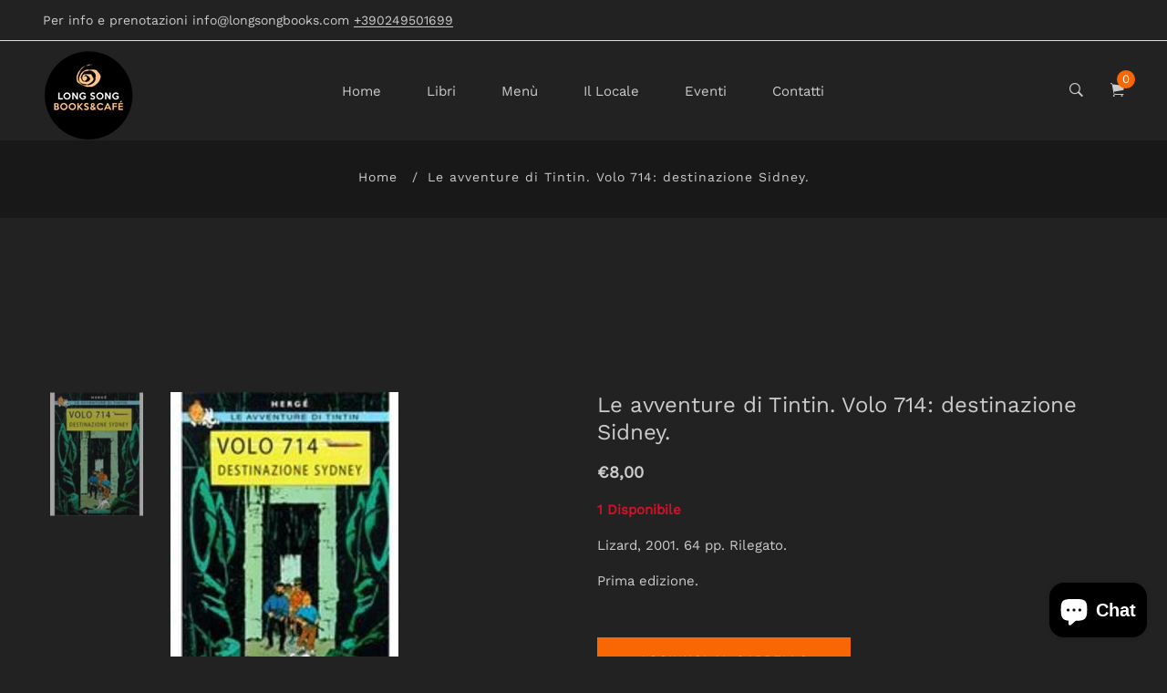

--- FILE ---
content_type: text/html; charset=utf-8
request_url: https://longsongbooks.com/products/le-avventure-di-tintin-volo-714-destinazione-sidney
body_size: 34834
content:
<!doctype html>
<html class="no-js" lang="it">
<head>
  <!-- Basic and Helper page needs -->
  <meta charset="utf-8">
  <meta http-equiv="X-UA-Compatible" content="IE=edge,chrome=1">
  <meta name="viewport" content="width=device-width, initial-scale=1.0">
  <meta name="theme-color" content="#f96705">
  <meta name="format-detection" content="telephone=no"><link rel="canonical" href="https://longsongbooks.com/products/le-avventure-di-tintin-volo-714-destinazione-sidney"><link rel="prefetch" as="document" href="https://longsongbooks.com/products/le-avventure-di-tintin-volo-714-destinazione-sidney"><link rel="preconnect" href="//fonts.shopifycdn.com/" crossorigin><link rel="preconnect" href="//cdn.shopify.com/" crossorigin>
  <link rel="dns-prefetch" href="//longsongbooks.com" crossorigin><link rel="dns-prefetch" href="//longsongbooks.com" crossorigin><link rel="dns-prefetch" href="//cdn.shopify.com" crossorigin><link rel="dns-prefetch" href="//fonts.shopifycdn.com" crossorigin><link rel="dns-prefetch" href="//fonts.googleapis.com" crossorigin><link rel="dns-prefetch" href="//ajax.googleapis.com" crossorigin><link rel="dns-prefetch" href="//via.placeholder.com" crossorigin>
  <link rel="preconnect" href="//ajax.googleapis.com/">
  <link rel="preload" href="//longsongbooks.com/cdn/shop/t/13/assets/plugins.js?v=139296894682182894691649323956" as="script"><link rel="preload" as="image" href="//longsongbooks.com/cdn/shop/products/1715193_180x.jpg?v=1620409179" imagesrcset="//longsongbooks.com/cdn/shop/products/1715193_180x.jpg?v=1620409179 180w,//longsongbooks.com/cdn/shop/products/1715193_360x.jpg?v=1620409179 360w,//longsongbooks.com/cdn/shop/products/1715193_540x.jpg?v=1620409179 540w,//longsongbooks.com/cdn/shop/products/1715193_720x.jpg?v=1620409179 720w,//longsongbooks.com/cdn/shop/products/1715193_900x.jpg?v=1620409179 900w,//longsongbooks.com/cdn/shop/products/1715193_1080x.jpg?v=1620409179 1080w,//longsongbooks.com/cdn/shop/products/1715193_1296x.jpg?v=1620409179 1296w,//longsongbooks.com/cdn/shop/products/1715193_1512x.jpg?v=1620409179 1512w,//longsongbooks.com/cdn/shop/products/1715193_1728x.jpg?v=1620409179 1728w,//longsongbooks.com/cdn/shop/products/1715193_1944x.jpg?v=1620409179 1944w,//longsongbooks.com/cdn/shop/products/1715193_2160x.jpg?v=1620409179 2160w,//longsongbooks.com/cdn/shop/products/1715193_2376x.jpg?v=1620409179 2376w,//longsongbooks.com/cdn/shop/products/1715193_2592x.jpg?v=1620409179 2592w,//longsongbooks.com/cdn/shop/products/1715193_2808x.jpg?v=1620409179 2808w,//longsongbooks.com/cdn/shop/products/1715193_3024x.jpg?v=1620409179 3024w" imagesizes="(max-width: 767px) 100vw, 50vw"><link rel="preload" href="//longsongbooks.com/cdn/shop/t/13/assets/theme.plugins.js?v=177399257430505027491649323968" as="script">
  <link rel="preload" href="//longsongbooks.com/cdn/shop/t/13/assets/bootstrap.min.js?v=94033863239863277801649323911" as="script">
  <link rel="preload" href="//longsongbooks.com/cdn/shop/t/13/assets/owl.carousel.min.js?v=39625633880638491061649323949" as="script">
  <link rel="preload" href="//longsongbooks.com/cdn/shop/t/13/assets/lazysizes.min.js?v=89644803952926230611649323942" as="script">
  <link rel="preload" href="//longsongbooks.com/cdn/shop/t/13/assets/tippy.min.js?v=157736563639682071161649323975" as="script">
  <link rel="preload" href="//longsongbooks.com/cdn/shop/t/13/assets/slick.min.js?v=129419428051093955041649323964" as="script">
  <link rel="preload" href="//cdn.shopify.com/s/javascripts/currencies.js" as="script">
  <link rel="preload" href="//longsongbooks.com/cdn/shop/t/13/assets/jquery.currencies.min.js?v=131103754243345536471649323938" as="script">
  <link rel="preload" href="//longsongbooks.com/cdn/shop/t/13/assets/theme.min.js?v=142286388482704464211649324005" as="script"><link rel="preload" as="font" href="//longsongbooks.com/cdn/fonts/work_sans/worksans_n4.b7973b3d07d0ace13de1b1bea9c45759cdbe12cf.woff2" type="font/woff2" crossorigin>
  <link rel="preload" as="font" href="//longsongbooks.com/cdn/fonts/work_sans/worksans_n4.b7973b3d07d0ace13de1b1bea9c45759cdbe12cf.woff2" type="font/woff2" crossorigin>
  <link rel="preload" as="font" href="//longsongbooks.com/cdn/fonts/work_sans/worksans_n4.b7973b3d07d0ace13de1b1bea9c45759cdbe12cf.woff2" type="font/woff2" crossorigin>
  <link rel="preload" href="//longsongbooks.com/cdn/shop/t/13/assets/plugins.css?v=125125202649890534761649324005" as="style">
  <link rel="preload" href="//longsongbooks.com/cdn/shop/t/13/assets/slick.min.css?v=14352816072559547291649323964" as="style">
  <link rel="preload" href="//longsongbooks.com/cdn/shop/t/13/assets/theme.scss.css?v=182532933523185665211697699740" as="style">
  <link rel="preload" href="//longsongbooks.com/cdn/shop/t/13/assets/style.min.css?v=119799111983974803791649324005" as="style">
  <link rel="preload" href="//longsongbooks.com/cdn/shop/t/13/assets/theme-settings.css?v=7513348641136591531754563388" as="style"><link rel="preload" href="//longsongbooks.com/cdn/shop/t/13/assets/slick.min.css?v=14352816072559547291649323964" as="style"><link rel="preload" href="//longsongbooks.com/cdn/shop/t/13/assets/dark-color.css?v=132394184959615891721649324005" as="style"><link rel="shortcut icon" href="//longsongbooks.com/cdn/shop/files/long_song_book_cafe_c2f8aae5-5277-4a51-99a5-b74d75b5a7e3_32x32.png?v=1646841385" type="image/png" /><!-- Title and description --><title>Le avventure di Tintin. Volo 714: destinazione Sidney.
&ndash; Long Song Books
</title><meta name="description" content="Lizard, 2001. 64 pp. Rilegato. Prima edizione."><!-- Helpers --><!-- /snippets/social-meta-tags.liquid --><meta property="og:type" content="product">
  <meta property="og:title" content="Le avventure di Tintin. Volo 714: destinazione Sidney."><meta property="og:image" content="http://longsongbooks.com/cdn/shop/products/1715193_grande.jpg?v=1620409179">
    <meta property="og:image:secure_url" content="https://longsongbooks.com/cdn/shop/products/1715193_grande.jpg?v=1620409179"><meta property="og:description" content="Lizard, 2001. 64 pp. Rilegato.
Prima edizione.">
  <meta property="og:price:amount" content="8,00">
  <meta property="og:price:currency" content="EUR"><meta property="og:url" content="https://longsongbooks.com/products/le-avventure-di-tintin-volo-714-destinazione-sidney">
<meta property="og:site_name" content="Long Song Books"><meta name="twitter:card" content="summary"><meta name="twitter:title" content="Le avventure di Tintin. Volo 714: destinazione Sidney.">
  <meta name="twitter:description" content="Lizard, 2001. 64 pp. Rilegato.
Prima edizione.">
  <meta name="twitter:image" content="https://longsongbooks.com/cdn/shop/products/1715193_grande.jpg?v=1620409179">
  <meta name="twitter:image:width" content="600">
  <meta name="twitter:image:height" content="600"><!-- Link all your CSS files below -->
<link href="//longsongbooks.com/cdn/shop/t/13/assets/plugins.css?v=125125202649890534761649324005" rel="stylesheet" type="text/css" media="all"><link href="//longsongbooks.com/cdn/shop/t/13/assets/slick.min.css?v=14352816072559547291649323964" rel="stylesheet" type="text/css" media="all"><style>
 .mt-25{margin-top:25px!important}.mb-0{margin-bottom:0!important}.mb-25{margin-bottom:25px!important}.mb-30{margin-bottom:30px!important}.mb-35{margin-bottom:35px!important}.mb-40{margin-bottom:40px!important}.mb-45{margin-bottom:45px!important}.mb-50{margin-bottom:50px!important}.mb-70{margin-bottom:70px!important}.mb-65{margin-bottom:65px!important}.mb-100{margin-bottom:100px!important}.mb-80{margin-bottom:80px!important}.pt-10{padding-top:10px!important}.pt-100{padding-top:100px!important}.pt-135{padding-top:135px!important}.pb-10{padding-bottom:10px!important}.pb-15{padding-bottom:15px!important}.pb-30{padding-bottom:30px!important}.pb-70{padding-bottom:50px!important}.pb-80{padding-bottom:80px!important}.pb-90{padding-bottom:90px!important}.pb-100{padding-bottom:100px!important}.pb-50{padding-bottom:50px!important}.pb-135{padding-bottom:135px!important}*,::after,::before{-webkit-box-sizing:border-box;box-sizing:border-box}body,html{height:100%}body{line-height:24px;font-size:15px;font-style:normal;font-weight:400;visibility:visible;font-family:"Work Sans",sans-serif;color:#777;position:relative}.newsletter-overlay-active{position:relative}h1,h2,h3,h4,h5,h6{color:#333;font-family:"Work Sans",sans-serif;font-weight:400;margin-top:0}h1{font-size:36px;line-height:42px}h2{font-size:30px;line-height:36px}h3{font-size:24px;line-height:30px}h5{font-size:14px;line-height:18px}p:last-child{margin-bottom:0}a,button{color:inherit;display:inline-block;line-height:inherit;text-decoration:none;cursor:pointer}a,button,img,input,span{-webkit-transition:all .3s ease 0s;-o-transition:all .3s ease 0s;transition:all .3s ease 0s}a:hover{text-decoration:none}button,input[type=submit]{cursor:pointer}ul{list-style:outside none none;margin:0;padding:0}input::-webkit-input-placeholder,textarea::-webkit-input-placeholder{opacity:1}.active{visibility:visible;opacity:1}.inactive{visibility:hidden;opacity:0}a.scroll-top{background:#333;width:50px;height:50px;line-height:50px;display:none;text-align:center;color:#fff;font-family:Ionicons;position:fixed;right:25px;bottom:25px;z-index:99;border-radius:50%}@media (min-width:1200px){.container{max-width:1200px}.container.wide{max-width:95%}.container.full{max-width:100%;padding:0}}.site-mobile-navigation{width:100%;position:relative;z-index:99}.cart-overlay{position:fixed;top:0;right:0;width:100%;height:100%;z-index:9998;visibility:hidden;opacity:0;-webkit-transition:.3s;-o-transition:.3s;transition:.3s}.cart-overlay.active-cart-overlay{visibility:visible;opacity:1;-webkit-transition:.3s;-o-transition:.3s;transition:.3s}.cart-overlay.active-cart-overlay .cart-overlay-content{-webkit-transform:translateX(0);-ms-transform:translateX(0);transform:translateX(0);-webkit-transition:.6s;-o-transition:.6s;transition:.6s}.cart-overlay .cart-overlay-content .close-icon{position:absolute;top:20px;right:20px}.cart-overlay .cart-overlay-content .close-icon a{-webkit-transition:.6s;-o-transition:.6s;transition:.6s}.cart-overlay .cart-overlay-content .close-icon a i{font-size:25px;color:#333}.offcanvas-cart-content-container .cart-title{font-size:18px;line-height:28px;font-weight:500;border-bottom:1px solid #eee;padding-bottom:5px;margin-bottom:20px}.search-overlay{position:fixed;top:0;left:0;width:100%;height:100vh;background-color:#fff;-webkit-transform:translate3d(100%,0,0);transform:translate3d(100%,0,0);-webkit-transition:.6s;-o-transition:.6s;transition:.6s;z-index:999999}.search-overlay .search-close-icon{position:absolute;top:30px;right:30px}.search-overlay .search-close-icon a{-webkit-transition:.6s;-o-transition:.6s;transition:.6s}.search-overlay .search-close-icon a i{font-size:40px;color:#333}.search-overlay .search-overlay-content{position:absolute;top:50%;left:50%;-webkit-transform:translate(-50%,-50%);-ms-transform:translate(-50%,-50%);transform:translate(-50%,-50%)}.search-overlay .search-overlay-content .input-box{margin-bottom:15px}.search-overlay .search-overlay-content .input-box form input{background:0 0;border:none;border-bottom:2px solid #222;font-size:67px}.header-bottom-container{display:-webkit-box;display:-ms-flexbox;display:flex;-webkit-box-align:center;-ms-flex-align:center;align-items:center}.header-bottom-container .logo-with-offcanvas{-ms-flex-preferred-size:20%;flex-basis:20%}.header-bottom-container .header-bottom-navigation{-ms-flex-preferred-size:60%;flex-basis:60%}.header-bottom-container .header-right-container{-ms-flex-preferred-size:20%;flex-basis:20%}nav.center-menu>ul{text-align:center}nav.site-nav>ul>li{display:inline-block;position:static;margin:0 25px;text-align:left;line-height:80px}nav.site-nav>ul>li a{position:relative}nav.site-nav>ul>li.menu-item-has-children>a{position:relative}nav.site-nav>ul>li.menu-item-has-children>a:before{position:absolute;top:50%;-webkit-transform:translateY(-50%);-ms-transform:translateY(-50%);transform:translateY(-50%);right:-15px;content:"\f107";font-family:fontAwesome;color:#d0d0d0}nav.site-nav>ul>li>a{color:#7e7e7e;font-weight:500}nav.site-nav>ul>li>a:after{position:absolute;bottom:30px;left:auto;right:0;width:0;height:1px;content:"";background-color:#333;-webkit-transition:.3s;-o-transition:.3s;transition:.3s}nav.site-nav>ul>li ul.sub-menu{position:absolute;-webkit-box-shadow:-2px 2px 81px -27px rgba(0,0,0,.3);box-shadow:-2px 2px 81px -27px rgba(0,0,0,.3);visibility:hidden;opacity:0;-webkit-transition:.6s;-o-transition:.6s;transition:.6s;margin-top:45px;background-color:#fff;z-index:9999}.header-right-icons .single-icon{margin-left:30px}.header-right-icons .single-icon a{position:relative}.header-right-icons .single-icon a i{font-size:20px;color:#333}.header-right-icons .single-icon a span.count{position:absolute;top:-10px;right:-12px;width:20px;height:20px;line-height:20px;background-color:#d3122a;color:#fff;text-align:center;font-size:13px;border-radius:50%;font-weight:500}.cart-overlay-close,.overlay-close,.wishlist-overlay-close{position:absolute;width:100%;height:100%;z-index:2}.header-top{border-bottom:1px solid #dedede}.header-top .header-separator{margin:0 10px;color:#d8d8d8}.order-online-text{font-size:14px}.order-online-text a{font-size:14px;line-height:14px;color:#333;border-bottom:1px solid #333}.header-top-container{display:-webkit-box;display:-ms-flexbox;display:flex}.header-top-container .header-top-left{-ms-flex-preferred-size:50%;flex-basis:50%;display:-webkit-box;display:-ms-flexbox;display:flex}.header-top-container .header-top-right{-ms-flex-preferred-size:50%;flex-basis:50%;display:-webkit-box;display:-ms-flexbox;display:flex;-webkit-box-pack:end;-ms-flex-pack:end;justify-content:flex-end}.header-top-container .header-top-right .top-social-icons ul li{display:inline-block}.header-top-container .header-top-right .top-social-icons ul li a{color:#333;margin-right:20px}.header-top-container .header-top-right .top-social-icons ul li:last-child a{margin-right:0}.change-dropdown{position:relative;margin-right:15px}.change-dropdown>a{font-size:14px;color:#7e7e7e;position:relative}.change-dropdown>a:before{position:absolute;top:0;right:-15px;content:"\f107";font-family:fontAwesome}.change-dropdown ul{position:absolute;top:120%;background-color:#fff;-webkit-box-shadow:-1px 10px 80px -15px rgba(0,0,0,.3);box-shadow:-1px 10px 80px -15px rgba(0,0,0,.3);min-width:150px;visibility:hidden;opacity:-1;-webkit-transition:.3s;-o-transition:.3s;transition:.3s;margin-top:10px;z-index:99;padding:8px 0}.change-dropdown ul li a{font-size:14px;display:block;padding:8px 15px;color:#7e7e7e;-webkit-transition:.3s;-o-transition:.3s;transition:.3s}.section-title{margin-bottom:-5px}.section-title h1{font-size:48px;line-height:64px;margin-top:-13px;margin-bottom:15px}.section-title p{line-height:26px}.section-title p.subtitle--deep{font-size:14px;font-weight:500;margin-bottom:35px;line-height:24px;letter-spacing:1px;margin-top:-5px}.section-title p.subtitle--trending-home{font-size:18px;line-height:28px;font-weight:400;margin-bottom:0}.single-category{position:relative;overflow:hidden}.single-category--three{position:relative}.single-category__image{overflow:hidden;position:relative}.single-category__image img{width:100%;-webkit-transition:.8s;-o-transition:.8s;transition:.8s}.single-category__image:after{display:block;position:absolute;content:'';top:20px;left:20px;width:calc(100% - 40px);height:calc(100% - 40px);background-color:transparent;border:1px solid #fff;opacity:0;visibility:hidden;-webkit-transition:.6s;-o-transition:.6s;transition:.6s}.single-category__image--three--creativehome:after{display:none}.single-category__content{display:-webkit-box;display:-ms-flexbox;display:flex;-webkit-box-pack:justify;-ms-flex-pack:justify;justify-content:space-between;z-index:5;position:relative}.single-category__content .title{width:70%;position:relative}.single-category__content .title p{font-size:18px;line-height:36px;font-weight:400;margin:0;opacity:1;visibility:visible;-webkit-transform:translateY(0);-ms-transform:translateY(0);transform:translateY(0);margin-bottom:0;color:#333;-webkit-transition-duration:.6s;-o-transition-duration:.6s;transition-duration:.6s}.single-category__content .title a{display:inline-block;font-size:24px;line-height:36px;color:#d3122a;-webkit-transform:translateY(60%);-ms-transform:translateY(60%);transform:translateY(60%);visibility:hidden;opacity:0;-webkit-transition-duration:.6s;-o-transition-duration:.6s;transition-duration:.6s;position:absolute;top:0;left:0}.single-category__content--three{position:absolute;bottom:50px;left:50px;width:calc(100% - 100px)}.single-category__content--three .title{width:100%}.single-category__content--three .title p{color:#333;font-size:34px}.single-category__content--three--creativehome{bottom:30px;left:40px;width:100%}.single-category__content--three--creativehome .title p>a{-webkit-transform:translateY(0);-ms-transform:translateY(0);transform:translateY(0);font-weight:500;font-style:normal;font-size:34px;line-height:48px;color:#333;text-transform:capitalize}.single-category__content--three--creativehome .title a{-webkit-transform:translateY(0);-ms-transform:translateY(0);transform:translateY(0);position:static;visibility:visible;opacity:1;font-size:14px;color:#333;text-transform:uppercase;font-weight:500}.single-category__content--three--banner{width:50%}.single-category__content--three--banner .title p{margin-bottom:15px}.single-category__content--three--banner .title p a{font-weight:400}.single-category__content--three--banner .title>a{border-bottom:1px solid #333;line-height:22px}.single-category:hover .single-category__image img{-webkit-transform:scale(1.1);-ms-transform:scale(1.1);transform:scale(1.1)}.single-category:hover .single-category__image:after{visibility:visible;opacity:1}.single-category:hover .single-category__content .title p{visibility:hidden;opacity:0;-webkit-transform:translateY(-60%);-ms-transform:translateY(-60%);transform:translateY(-60%)}.single-category:hover .single-category__content .title a{visibility:visible;opacity:1;-webkit-transform:translateY(0);-ms-transform:translateY(0);transform:translateY(0)}.single-category:hover .single-category__content.single-category__content--three--creativehome .title p{visibility:visible;opacity:1;-webkit-transform:translateY(0);-ms-transform:translateY(0);transform:translateY(0)}.single-category:hover .single-category__content.single-category__content--three--creativehome .title a{visibility:visible;opacity:1;-webkit-transform:translateY(0);-ms-transform:translateY(0);transform:translateY(0)}.slick-slide>div>div{vertical-align:middle}.product-carousel .slick-list{margin-left:-15px;margin-right:-15px}.multi-testimonial-slider-container .slick-list{margin-left:-15px;margin-right:-15px}.multi-testimonial-slider-container .slick-arrow{background:0 0;border:none;font-size:72px;color:#e7e7e7;position:absolute;top:50%;-webkit-transform:translateY(-50%);-ms-transform:translateY(-50%);transform:translateY(-50%);z-index:3;visibility:hidden;opacity:0;-webkit-transition:.3s;-o-transition:.3s;transition:.3s}.multi-testimonial-slider-container .slick-arrow.slick-next{right:-100px}.multi-testimonial-slider-container .slick-arrow.slick-prev{left:-100px}.single-product__image{position:relative}.single-product__image>a{display:block}.single-product__image>a img{width:100%;-webkit-transition:.9s;-o-transition:.9s;transition:.9s}.single-product__image>a img.secondary__img{position:absolute;top:0;left:0;visibility:hidden;opacity:0;z-index:1}.single-product__floating-badges{position:absolute;top:20px;left:20px;z-index:8;display:-webkit-box;display:-ms-flexbox;display:flex;-webkit-box-orient:vertical;-webkit-box-direction:normal;-ms-flex-direction:column;flex-direction:column}.single-product__floating-badges span{text-transform:lowercase;display:inline-block;height:48px;width:48px;line-height:48px;font-weight:500;border-radius:100%;z-index:3;text-align:center;color:#fff;font-size:14px;margin-bottom:10px}.single-product__floating-badges span:last-child{margin-bottom:0}.single-product__floating-badges span.onsale{background-color:#98d8ca}.single-product__floating-icons{position:absolute;top:20px;right:20px;z-index:9;display:-webkit-box;display:-ms-flexbox;display:flex;-webkit-box-orient:vertical;-webkit-box-direction:normal;-ms-flex-direction:column;flex-direction:column}.single-product__floating-icons span{display:inline-block;visibility:hidden;opacity:0}.single-product__floating-icons span:nth-child(1){-webkit-transition:.3s;-o-transition:.3s;transition:.3s;margin-top:5px}.single-product__floating-icons span:nth-child(2){-webkit-transition:.6s;-o-transition:.6s;transition:.6s;margin-top:5px}.single-product__floating-icons span:nth-child(3){-webkit-transition:.9s;-o-transition:.9s;transition:.9s;margin-top:5px}.single-product__floating-icons span a{width:40px;height:40px;line-height:40px;background-color:#fff;text-align:center;margin-bottom:5px;color:#7e7e7e}.single-product__floating-icons span a i{font-size:20px}.single-product__variations{position:absolute;bottom:-10px;right:20px;width:calc(100% - 40px);z-index:9;padding:10px;visibility:hidden;opacity:0;-webkit-transition:.9s;-o-transition:.9s;transition:.9s}.single-product__variations .size-container{text-align:center}.single-product__variations .size-container span{display:inline-block;margin-right:8px;font-weight:600;color:#999;font-size:14px;text-transform:uppercase}.single-product__variations .color-container{text-align:center}.single-product__content{position:relative;padding-top:25px}.single-product__content .title{position:relative}.single-product__content .title h3{margin-bottom:0}.single-product__content .title h3 a{display:block;font-size:17px;line-height:1.6;margin-bottom:10px;font-weight:400;opacity:1;visibility:visible;-webkit-transform:translateY(0);-ms-transform:translateY(0);transform:translateY(0);-webkit-transition-duration:.6s;-o-transition-duration:.6s;transition-duration:.6s}.single-product__content .title .product-cart-action{display:inline-block;-webkit-transform:translateY(60%);-ms-transform:translateY(60%);transform:translateY(60%);visibility:hidden;opacity:0;-webkit-transition-duration:.6s;-o-transition-duration:.6s;transition-duration:.6s;position:absolute;top:0;left:0}.single-product__content .title .product-cart-action a{font-size:18px;line-height:28px;color:#d3122a;font-weight:500}.single-product__content .title .product-cart-action a:before{content:'+';display:inline-block;margin-right:5px}.single-product__content .price .discounted-price{font-size:14px;line-height:1;font-weight:600;color:#333}.single-product__content .price .main-price{font-size:14px;line-height:1;font-weight:600;color:#333;margin-right:5px}.single-product__content .price .main-price.discounted{color:#aaa;font-weight:600;font-size:12;line-height:1;text-decoration:line-through}.single-product--smarthome{position:relative}.single-product--smarthome .single-product__content{position:absolute;bottom:30px;left:15px;z-index:3}body::after{position:fixed;top:0;left:0;width:100%;height:100%;background:rgba(35,35,44,.5);visibility:hidden;opacity:0;-webkit-transition:opacity .3s 0s,visibility 0s .3s;-moz-transition:opacity .3s 0s,visibility 0s .3s;-o-transition:opacity .3s 0s,visibility 0s .3s;transition:opacity .3s 0s,visibility 0s .3s;content:"";z-index:9999}.lezada-button{background-color:#333;color:#fff!important;text-transform:uppercase;display:inline-block;border-radius:0;border:1px solid #333;font-weight:500;letter-spacing:1px}.lezada-button:hover{background-color:transparent;color:#333!important}.lezada-button--medium{font-size:14px;padding:10px 45px}.lezada-loadmore-button{color:#333;letter-spacing:1px;font-weight:500}.lezada-loadmore-button i{display:inline-block;font-size:16px;padding-right:8px;font-weight:600;color:#333}.single-testimonial-single-item{display:-webkit-box;display:-ms-flexbox;display:flex;-webkit-box-align:center;-ms-flex-align:center;align-items:center}.single-testimonial-single-item__content{-ms-flex-preferred-size:calc(100% - 300px);flex-basis:calc(100% - 300px);padding:0 30px;padding-left:50px}.single-testimonial-single-item__content .text{font-size:24px;line-height:40px;color:#333;font-weight:300}.single-testimonial-single-item__content .client-info .name{font-size:18px;line-height:25px;font-weight:600;color:#333}.single-testimonial-single-item__content .client-info .designation{font-size:16px;line-height:22px;color:#7e7e7e}.single-banner--hoverborder{position:relative;overflow:hidden}.single-banner--hoverborder img{width:100%;-webkit-transform:scale(1);-ms-transform:scale(1);transform:scale(1);-webkit-transition:.6s;-o-transition:.6s;transition:.6s}.single-banner--hoverborder .banner-link{position:absolute;top:0;left:0;width:100%;height:100%;z-index:2}.single-banner--hoverborder .banner-content{position:absolute;width:100%;top:50%;bottom:auto}.single-banner--hoverborder .banner-content--middle-white{left:50%;text-align:center;font-size:37px;line-height:48px;text-transform:uppercase;color:#fff;font-weight:300;-webkit-transform:translate(-50%,-50%);-ms-transform:translate(-50%,-50%);transform:translate(-50%,-50%)}.single-banner--hoverborder:after{display:block;position:absolute;content:'';top:20px;left:20px;width:calc(100% - 40px);height:calc(100% - 40px);background-color:transparent;border:1px solid #fff;opacity:0;visibility:hidden;-webkit-transition:.6s;-o-transition:.6s;transition:.6s;z-index: 9}.single-icon{margin-left:30px}.footer-container.footer-one{background-color:#f8f8f8}.footer-container.footer-one .col{-ms-flex-preferred-size:17.5%;flex-basis:17.5%;margin-bottom:50px}.footer-container.footer-one .col:last-child{max-width:30%;-ms-flex-preferred-size:100%;flex-basis:100%}.footer-single-widget h5.widget-title{font-size:14px;font-weight:600;margin-bottom:30px}.footer-single-widget .logo{margin-bottom:35px}.footer-single-widget .copyright-text p{font-size:15px;line-height:30px}.footer-nav-container nav ul li{padding:10px 0}.footer-nav-container nav ul li a{font-size:15px;line-height:20px;color:#999;position:relative}.footer-nav-container nav ul li a:hover:after{visibility:visible;opacity:1}.footer-nav-container nav ul li a:after{position:absolute;bottom:0;left:0;width:100%;height:1px;background-color:#d1d1d1;visibility:hidden;opacity:0;content:""}.footer-nav-container nav ul li:first-child{padding-top:0}.footer-nav-container nav ul li:last-child{padding-bottom:0}.footer-social-links ul li{position:relative}.footer-social-links ul li a{padding-left:30px;display:inline-block}.footer-social-links ul li a i{position:absolute;left:0;color:#333}.footer-subscription-widget .footer-subscription-title{font-size:34px;line-height:34px;margin-bottom:30px}.footer-subscription-widget .subscription-subtitle{margin-bottom:35px}.footer-subscription-widget .subscription-form{position:relative}.footer-subscription-widget .subscription-form input{background:0 0;border:none;border-bottom:2px solid #ccc;padding:10px 0;width:100%;padding-right:40px}.footer-subscription-widget .subscription-form button{position:absolute;right:0;top:50%;-webkit-transform:translateY(-50%);-ms-transform:translateY(-50%);transform:translateY(-50%);background:0 0;border:none;color:#ccc;font-size:35px;padding:0}.footer-subscription-widget .mailchimp-alerts{position:absolute;bottom:-60px}input,select,textarea{border-radius:0}li{margin-bottom:0}#quickViewModal .modal-content{border-radius:0}#quickViewModal .modal-dialog{margin:150px auto;max-width:1000px}#quickViewModal .modal-body{padding:30px}.price{margin:9px 0 8px}.single-product .single-countdown{background:#98d8ca;color:#fff;display:inline-block;font-size:14px;height:55px;padding-top:5px;text-align:center;width:53px;text-transform:capitalize}b,strong{font-weight:700}ol ol,ol ul,ul ol,ul ul{margin:0}.search-overlay-content button{position:absolute;right:25px;bottom:25px;font-size:35px;color:#dcdcdc;cursor:pointer;transition:.3s}.search-overlay .search-overlay-content .input-box form input::-webkit-input-placeholder{color:#dcdcdc}.search-overlay .search-overlay-content .input-box form input::placeholder{color:#dcdcdc}.change-dropdown ul{min-width:210px}.change-dropdown .currency-trigger{cursor:pointer}.switcher-currency-trigger.currency{position:relative}.change-dropdown ul li a{padding:4px 15px}.change-dropdown .switcher-currency-trigger ul{padding:12px 0}.footer-single-widget .copyright-text p{margin-bottom:0}.footer-subscription-widget .mailchimp-alerts{position:inherit}.color-container ul li{border-radius:50px;cursor:pointer;display:block;float:left;height:18px;margin-left:10px;text-indent:-9999px;transition:all .4s ease 0s;width:18px}.color-container li label{border-radius:50px;cursor:pointer;display:block;float:left;height:18px;text-indent:-9999px;transition:all .4s ease 0s;border:1px solid #ddd;width:18px}.color-container ul li.img_variant{text-indent:unset;width:25px;height:25px;border-radius:50%}.color-container ul li.img_variant img{border-radius:50%}.grid-color-swatch{display:-webkit-box;display:-ms-flexbox;display:flex;-webkit-box-align:center;-ms-flex-align:center;align-items:center;-ms-flex-wrap:wrap;flex-wrap:wrap;-webkit-box-pack:center;-ms-flex-pack:center;justify-content:center}.color-container ul li:first-child{margin-left:0}.loading-modal{background:#000;border:1px solid rgba(0,0,0,.15);position:fixed;top:50%!important;bottom:auto;left:50%!important;right:auto;width:56px;height:56px;margin-left:-28px;margin-top:-28px;overflow:hidden;padding:0;text-align:center;text-indent:-999em;-webkit-box-shadow:0 1px 4px rgba(0,0,0,.3);-moz-box-shadow:0 1px 4px rgba(0,0,0,.3);box-shadow:0 1px 4px rgba(0,0,0,.3);-webkit-border-radius:3px;-moz-border-radius:3px;border-radius:3px;display:block}.modal{position:fixed;top:0;right:0;bottom:0;left:0;z-index:10000;display:none;overflow:auto;-webkit-overflow-scrolling:touch;outline:0}.compare_modal{position:fixed;top:0;right:0;bottom:0;left:0;z-index:10000;display:none;overflow:auto;-webkit-overflow-scrolling:touch;outline:0}.product_timer{position:absolute;bottom:20px;z-index:9;left:0;right:0}.single-product__floating-badges span.soldout-title{color:red}.product-description{display:none}.single-product .single-countdown{background:#98d8ca;font-size:13px;height:45px;width:45px;margin-right:2px}.countdown-area{text-align:center}.single-product .single-countdown>div{line-height:16px}.single-product__variations{padding:10px}.single-product__variations div+div{margin-top:3px}.single-product--smarthome .single-product__content{left:15px;right:15px}.single-product--smarthome .single-product__variations{left:0;right:auto}.single-product.single-product--smarthome .single-product__variations{bottom:130px;left:15px;right:15px}.single-product.single-product--smarthome:hover .single-product__variations{bottom:145px}.single-cart-product.empty{display:none}.single-cart-product.empty>h3{font-size:20px}.single-category__image a{display:block}.overlay-navigation-active .overlay-navigation-menu-container nav>ul>li>a span,.site-mobile-nav .dl-menu li span,.vertical-menu-container-dark nav>ul>li>a span,nav.site-nav>ul>li a span{position:absolute;background:#d3122a;display:inline-block;width:35px;height:20px;line-height:20px;text-align:center;color:#fff;font-size:11px;left:50%;-webkit-transform:translateX(-50%);transform:translateX(-50%);top:8px}.overlay-navigation-active .overlay-navigation-menu-container nav>ul>li>a span::before,.site-mobile-nav .dl-menu li span::before,.vertical-menu-container-dark nav>ul>li>a span::before,nav.site-nav>ul>li a span:before{position:absolute;content:"";width:5px;height:5px;background:#d3122a;bottom:-2px;-webkit-transform:rotate(-45deg);transform:rotate(-45deg);left:6px}.overlay-navigation-active .overlay-navigation-menu-container nav>ul>li>a span.sale,.site-mobile-nav .dl-menu li span.sale,.vertical-menu-container-dark nav>ul>li>a span.sale,nav.site-nav>ul>li a span.sale{background:#98d8ca}.overlay-navigation-active .overlay-navigation-menu-container nav>ul>li>a span.sale::before,.site-mobile-nav .dl-menu li span.sale::before,.vertical-menu-container-dark nav>ul>li>a span.sale::before,nav.site-nav>ul>li a span.sale:before{background:#98d8ca}.currency-trigger span::before{position:absolute;top:0;right:-15px;content:"\f107";font-family:fontAwesome}.change-dropdown .switcher-currency-trigger ul li.active{visibility:unset;opacity:unset}.footer-subscription-widget .mailchimp-alerts,.footer-subscription-widget .mailchimp-error,.newsletter-content .mailchimp-error{color:#ff9494}.footer-subscription-widget .mailchimp-success,.newsletter-content .mailchimp-success{color:green}.single-category__image::after{pointer-events:none}.single-product.single-product--smarthome.countdownprod .single-product__variations{bottom:105px}.search-overlay .search-overlay-content .input-box form input{padding-right:80px}.cart-overlay-close,.overlay-close,.wishlist-overlay-close{cursor:crosshair}.hero-single-slider .row{-webkit-box-align:center;-ms-flex-align:center;-ms-grid-row-align:center;align-items:center;-webkit-box-pack:center;-ms-flex-pack:center;justify-content:center}.hero-single-slider::before{position:absolute;content:"";background:#fff;width:100%;height:100%;opacity:.2}.hero-single-slider{position:relative;}.hero-slider-content>h5{color:#333;font-size:16px;font-weight:600;text-transform:uppercase;margin-bottom:33px}.main-title h2{color:#333;font-size:56px;line-height:71px;margin-bottom:35px}.hero-slider-content{position:relative;z-index:9}.hero-slider-wrapper.owl-carousel .owl-nav>div{position:absolute;top:50%;background:#fff;-webkit-transform:translateY(-50%);transform:translateY(-50%);width:50px;height:50px;text-align:center;line-height:51px;color:#999;left:15px;box-shadow:0 0 7px rgba(0,0,0,.15);-webkit-transition:.3s;transition:.3s;opacity:0;font-size:18px}.hero-slider-wrapper.owl-carousel .owl-nav>div.owl-next{left:auto;right:15px}.hero-slider-wrapper.owl-carousel:hover .owl-nav>div{opacity:1}.hero-slider-wrapper.owl-carousel:hover .owl-nav>div.owl-next{right:30px}.hero-slider-wrapper.owl-carousel:hover .owl-nav>div.owl-prev{left:30px}.hero-slider-wrapper.owl-carousel .owl-dots{position:absolute;left:50%;bottom:30px;-webkit-transform:translateX(-50%);transform:translateX(-50%);display:-webkit-box;display:-ms-flexbox;display:flex}.active .hero-slider-content *{-webkit-animation-name:fadeInUp;animation-name:fadeInUp;-webkit-animation-fill-mode:both;animation-fill-mode:both}.active .hero-slider-content h5{-webkit-animation-duration:1s;animation-duration:1s;-webkit-animation-delay:.2s;animation-delay:.2s}.active .hero-slider-content .main-title{-webkit-animation-duration:1.5s;animation-duration:1.5s;-webkit-animation-delay:.2s;animation-delay:.2s}.active .hero-slider-content a{-webkit-animation-duration:2.5s;animation-duration:2.5s;-webkit-animation-delay:.3s;animation-delay:.3s}.without_thumb .single-testimonial-single-item__content{-ms-flex-preferred-size:100%;flex-basis:100%;padding:0 110px}.single-product.single-product--smarthome.countdownprod .product_timer{transition:.9s}.footer_overlay,.section_overlay{position:relative}.footer_overlay::before,.section_overlay::before{position:absolute;content:"";width:100%;height:100%;background:#000;top:0;left:0;opacity:.5}.single-product--smarthome .single-countdown{padding-top:10px}.multi-testimonial-slider-container .slick-list{margin-left:0;margin-right:0}.banner-box .banner-info,.banner-box.banner-hover-1 .banner-image:after,a,button,img,input,span{-webkit-transition:all 250ms ease-out;-moz-transition:all 250ms ease-out;-ms-transition:all 250ms ease-out;-o-transition:all 250ms ease-out;transition:all 250ms ease-out}.hero-slider-content{padding:0 30px}.header-bottom-container{min-height:70px}.hero-single-slider::before{pointer-events:none}.offcanvas-mobile-menu{position:fixed;left:0;top:0;width:450px;max-width:100%;height:100vh;z-index:9999;-webkit-transform:translateX(-100%);transform:translateX(-100%);padding-right:60px;-webkit-transition:.6s;transition:.6s}.offcanvas-wrapper{overflow:auto;height:100%;-webkit-box-shadow:0 0 87px 0 rgba(0,0,0,.09);box-shadow:0 0 87px 0 rgba(0,0,0,.09);background-color:#fff}.offcanvas-inner-content{padding:20px 25px 0;height:100%;display:-webkit-box;display:-ms-flexbox;display:flex;-webkit-box-orient:vertical;-webkit-box-direction:normal;-ms-flex-direction:column;flex-direction:column}#admin-bar-iframe,#preview-bar-iframe{display:none!important}.product_timer{transition:.9s}.single-product__variations{z-index:98}.single-product__floating-badges{pointer-events:none}.single-product__image>a{text-align:center}.single-product__image>a img{display:unset}.mb-60{margin-bottom:50px!important}.newsletter-overlay-active:after{position:fixed;top:0;left:0;width:100%;height:100%;content:"";background-color:#333;opacity:.8;z-index:999;visibility:visible}.cart-overlay:after{position:absolute;top:0;left:0;width:100%;height:100%;background-color:#000;opacity:0;visibility:hidden;z-index:-1;content:"";-webkit-transition:.3s;-o-transition:.3s;transition:.3s}.mb-90{margin-bottom:90px!important}.cart-overlay .cart-overlay-content{background-color:#fff;width:380px;height:100%;z-index:9999;padding:20px;position:fixed;-webkit-transform:translateX(100%);-ms-transform:translateX(100%);transform:translateX(100%);-webkit-transition:.6s;-o-transition:.6s;transition:.6s;top:0;right:0;overflow:auto}.offcanvas-cart-content-container .cart-product-wrapper .cart-product-container{position:relative;max-height:330px;overflow:auto}.offcanvas-cart-content-container .cart-product-wrapper .cart-product-container .single-cart-product{position:relative;display:-webkit-box;display:-ms-flexbox;display:flex;border-bottom:1px solid #eee;padding-bottom:25px;margin-bottom:25px}.offcanvas-cart-content-container .cart-product-wrapper .cart-product-container .single-cart-product .cart-close-icon{position:absolute;top:0;right:15px;line-height:8px}.offcanvas-cart-content-container .cart-product-wrapper .cart-product-container .single-cart-product .cart-close-icon a{color:#333}.offcanvas-cart-content-container .cart-product-wrapper .cart-product-container .single-cart-product .cart-close-icon a i{font-size:8px}.offcanvas-cart-content-container .cart-product-wrapper .cart-product-container .single-cart-product:last-child{margin-bottom:0}.offcanvas-cart-content-container .cart-product-wrapper .cart-product-container .single-cart-product .image{width:80px;margin-right:15px}.offcanvas-cart-content-container .cart-product-wrapper .cart-product-container .single-cart-product .content{width:calc(100% - 80px)}.offcanvas-cart-content-container .cart-product-wrapper .cart-product-container .single-cart-product .content h5{font-size:15px;line-height:17px}.offcanvas-cart-content-container .cart-product-wrapper .cart-product-container .single-cart-product .content h5 a{color:#333}.offcanvas-cart-content-container .cart-product-wrapper .cart-product-container .single-cart-product .content p .cart-count{font-size:12px;line-height:22px;color:#7e7e7e}.offcanvas-cart-content-container .cart-product-wrapper .cart-product-container .single-cart-product .content p .discounted-price{font-size:14px;line-height:22px;font-weight:600;color:#333}.offcanvas-cart-content-container .cart-product-wrapper .cart-subtotal{border-top:1px solid #eee;border-bottom:1px solid #eee;padding-top:10px;padding-bottom:10px;margin-top:25px;font-size:16px;font-weight:600;line-height:25px;color:#333}.offcanvas-cart-content-container .cart-product-wrapper .cart-subtotal .subtotal-amount{float:right;overflow:hidden}.offcanvas-cart-content-container .cart-product-wrapper .cart-buttons{margin-top:30px}.offcanvas-cart-content-container .cart-product-wrapper .cart-buttons a{text-transform:uppercase;font-size:14px;font-weight:500;letter-spacing:1px;color:#fff;border-radius:0;border:1px solid #333;background-color:#333;display:block;text-align:center;padding:5px 10px;margin-bottom:15px}.offcanvas-cart-content-container .cart-product-wrapper .cart-buttons a:last-child{margin-bottom:0}.newsletter-content{background-size:cover;background-repeat:no-repeat}.mc-newsletter-form input{background:0 0;border:none;border-bottom:2px solid #fff;padding:10px 0;width:100%;padding-right:40px;color:#fff}.mc-newsletter-form button{position:absolute;right:0;top:50%;-webkit-transform:translateY(-50%);-ms-transform:translateY(-50%);transform:translateY(-50%);background:0 0;border:none;color:#fff;font-size:14px;line-height:22px;font-weight:500;letter-spacing:1px;padding:0}.mc-newsletter-form--popup{margin:0}.mc-newsletter-form--popup input{border-bottom:2px solid #ccc;color:#333}.mc-newsletter-form--popup button{color:#333}.newsletter-content{max-width:870px;width:100%;position:fixed;top:50%;left:50%;-webkit-transform:translate(-150%,-50%);-ms-transform:translate(-150%,-50%);transform:translate(-150%,-50%);z-index:9999;padding:50px 60px 70px 400px;visibility:hidden;opacity:0;-webkit-transition:.6s;-o-transition:.6s;transition:.6s}.newsletter-content.show-popup{visibility:visible;opacity:1;-webkit-transform:translate(-50%,-50%);-ms-transform:translate(-50%,-50%);transform:translate(-50%,-50%);-webkit-transition:.6s;-o-transition:.6s;transition:.6s}.newsletter-content h2{font-size:34px;line-height:48px;font-weight:300;color:#333}.newsletter-content p{font-size:15px;line-height:26px;letter-spacing:1px}.newsletter-content .close-icon{position:absolute;top:20px;right:20px}.newsletter-content .close-icon a{-webkit-transition:.6s;-o-transition:.6s;transition:.6s}.newsletter-content .close-icon a i{font-size:25px;color:#333}.cart-buttons{overflow:hidden}.cart-buttons{margin-top:20px}.quickview-plus-minus{display:flex;justify-content:flex-start;padding-top:5px}.cart-plus-minus{border:1px solid #ddd;overflow:hidden;padding:7px 0 7px 5px;width:80px}input.cart-plus-minus-box{background:transparent none repeat scroll 0 0;border:medium none;float:left;font-size:16px;height:25px;margin:0;padding:0;text-align:center;width:25px}.quickview-btn-cart{margin:0 0 0 20px}.single-product__floating-badges span{text-transform:uppercase}.single-product--smarthome .product_timer{top:50%;-webkit-transform:translateY(-50%);transform:translateY(-50%);bottom:inherit}.single-product--smarthome .single-countdown{font-size:16px;height:55px;width:55px;margin-right:4px}.single-countdown>div{line-height:20px}.offcanvas-cart-content-container .cart-product-wrapper .cart-product-container .single-cart-product .content h5{padding-right:30px;line-height:1.3}.cart-product-container.ps-scroll.single-cart-item-loop.ps{padding-bottom:20px}.newsletter-content{background-color:#fff}.mc-newsletter-form input{padding-right:90px}.form__inner{position:relative}.offcanvas-mobile-search-area input{width:100%;font-size:16px;display:block;padding:9px 25px;color:#555;background:#f2f2f2;border:none}.offcanvas-navigation{padding:25px 0}.offcanvas-navigation ul.sub-cat-menu,.offcanvas-navigation ul.sub-menu{margin-left:15px}.offcanvas-navigation ul li.cat-item-has-children,.offcanvas-navigation ul li.menu-item-has-children{position:relative;display:block}.cart-buttons.disabled .checkout_btn,.modal-button.disabled .lezada-button.lezada-button--medium.popup-checkout--btn{cursor:not-allowed;pointer-events:none;opacity:.6}.offcanvas-cart-content-container .cart-product-wrapper .cart-buttons a.checkout_btn{background-color:#d3122a;border-color:#d3122a}.cart-buttons label{color:#333;margin-bottom:10px}.single-product:hover .single-product__image>a img.secondary__img{opacity:1;visibility:visible}
</style>

<link href="//longsongbooks.com/cdn/shop/t/13/assets/theme.scss.css?v=182532933523185665211697699740" rel="stylesheet" type="text/css" media="all">
<link rel="stylesheet" href="//longsongbooks.com/cdn/shop/t/13/assets/style.min.css?v=119799111983974803791649324005" type="text/css" media="all">
<style rel="stylesheet">.subscribe_area > h2, .subscribe-content > h2,.newsletter-content h2 {color: #000000;}.subscribe_area > p, .subscribe-content > p,.newsletter-content p {color: #666666;}.grid__item h1{color: ;}.subscribe-form-input,.mc-newsletter-form--popup input {border-color: #cccccc;color: #333333;}.subscribe-form-input::-webkit-input-placeholder,.subscribe-form-input,.mc-newsletter-form--popup input::-webkit-input-placeholder { /* Chrome/Opera/Safari */color: #333333 !important;}.subscribe-form-input::-moz-placeholder,.subscribe-form-input,.mc-newsletter-form--popup input::-moz-placeholder { /* Firefox 19+ */color: #333333 !important;}.subscribe-form-input:-ms-input-placeholder,.subscribe-form-input,.mc-newsletter-form--popup input:-ms-input-placeholder { /* IE 10+ */color: #333333 !important;}.subscribe-form-input:placeholder,.subscribe-form-input,.mc-newsletter-form--popup input:placeholder{ /* Firefox 18- */color: #333333 !important;}.newsletter-btn {background: #000000 none repeat scroll 0 0;color: #333333;}.mc-newsletter-form--popup button{color: #333333;}.mc-newsletter-form--popup button:hover{color: #333333;}.newsletter-btn:hover{background: #666666 none repeat scroll 0 0;color: #333333;}.popup_off,.newsletter-content .close-icon a i{color: #999999;}.newsletter_popup_inner:before {background: rgba(0,0,0,0);opacity: 0.8;}.form-group.subscribe-form-group p,p.dont_show_again {color: #000000;}.newsletter-content,.newsletter_popup_inner {background-color: #ffffff;}.breadcrumb-area {padding-top: 30px;padding-bottom: 30px;}.breadcrumb-area.bg-img { background: #181818 ;}.overlay-bg::before {background: #212121 none repeat scroll 0 0;opacity: 0;}h1.breadcrumb-title {color: #ffffff;}.breadcrumb-list > li > a {color: #666666;}.breadcrumb-list li::after{color: #666666;}.breadcrumb-list > li {color: #999999;}@media (max-width: 767px) {.breadcrumb-area.pt-50.pb-70  {padding-top: 50px;padding-bottom: 70px;}}.top-notification-bar {background: #f96705;background: -moz-linear-gradient(left, #f96705 0%, #f96705 100%);background: -webkit-gradient(left top, right top, color-stop(0%, #f96705), color-stop(100%, #f96705));background: -webkit-linear-gradient(left, #f96705 0%, #f96705 100%);background: -o-linear-gradient(left, #f96705 0%, #f96705 100%);background: -ms-linear-gradient(left, #f96705 0%, #f96705 100%);background: linear-gradient(to right, #f96705 0%, #f96705 100%);filter: progid:DXImageTransform.Microsoft.gradient( startColorstr='#f96705', endColorstr='#f96705', GradientType=1 );}.notification-entry p a {background-color: #f96705;border: 1px solid #000000;color: #000000;}.notification-entry p a:hover {background-color: #f96705;border: 1px solid #000000;color: #000000;}.notification-close-btn {background-color: ;border: 1px solid rgba(0,0,0,0);color: #000000;}.notification-close-btn:hover{background-color: rgba(0,0,0,0);border: 1px solid rgba(0,0,0,0);color: #000000;}.notification-close-btn {margin-top: 0px;}.notification-entry p {color: #ffffff;}@font-face {
  font-family: "Work Sans";
  font-weight: 400;
  font-style: normal;
  font-display: swap;
  src: url("//longsongbooks.com/cdn/fonts/work_sans/worksans_n4.b7973b3d07d0ace13de1b1bea9c45759cdbe12cf.woff2") format("woff2"),
       url("//longsongbooks.com/cdn/fonts/work_sans/worksans_n4.cf5ceb1e6d373a9505e637c1aff0a71d0959556d.woff") format("woff");
}
@font-face {
  font-family: "Work Sans";
  font-weight: 400;
  font-style: normal;
  font-display: swap;
  src: url("//longsongbooks.com/cdn/fonts/work_sans/worksans_n4.b7973b3d07d0ace13de1b1bea9c45759cdbe12cf.woff2") format("woff2"),
       url("//longsongbooks.com/cdn/fonts/work_sans/worksans_n4.cf5ceb1e6d373a9505e637c1aff0a71d0959556d.woff") format("woff");
}
@font-face {
  font-family: "Work Sans";
  font-weight: 400;
  font-style: normal;
  font-display: swap;
  src: url("//longsongbooks.com/cdn/fonts/work_sans/worksans_n4.b7973b3d07d0ace13de1b1bea9c45759cdbe12cf.woff2") format("woff2"),
       url("//longsongbooks.com/cdn/fonts/work_sans/worksans_n4.cf5ceb1e6d373a9505e637c1aff0a71d0959556d.woff") format("woff");
}
html, body, input, textarea, button, select{font-family: "Work Sans", sans-serif;font-weight: 400;font-style: normal;}h1, h2, h3, h4, h5, h6{font-family: "Work Sans", sans-serif;font-weight: 400;font-style: normal;}p{font-family: "Work Sans", sans-serif;font-weight: 400;font-style: normal;}.theme-default-margin, .shopify-challenge__container {padding-top: 100px;padding-bottom: 100px;}@media (max-width: 767px) {.theme-default-margin, .shopify-challenge__container{padding-top: 80px;padding-bottom: 80px;}}.create-custom-page{padding-top: 100px;padding-bottom: 80px;}@media (max-width: 767px) {.create-custom-page{padding-top: 80px;padding-bottom: 60px;}}.quick-view-select{display: none;}.box-layout {max-width: calc(100% -  300px);margin: auto;box-shadow: -3px 0 50px -2px rgba(0, 0, 0, 0.15);height: auto;position: relative;}.box-layout .header-sticky.is-sticky {max-width: calc(100% - 300px);left: 0;right: 0;margin: 0 auto;}@media screen and (min-width:1200px) and (max-width:1600px){.box-layout{max-width:calc(100% - 170px)}.box-layout .header-sticky.is-sticky{max-width:calc(100% - 170px)}}@media screen and (min-width:992px) and (max-width:1199px){.box-layout{max-width:calc(100% - 150px)}.box-layout .header-sticky.is-sticky{max-width:calc(100% - 150px)}}@media screen and (min-width:768px) and (max-width:991px){.box-layout{max-width:calc(100% - 120px)}.box-layout .header-sticky.is-sticky{max-width:calc(100% - 120px)}}@media screen and (min-width:576px) and (max-width:767px){.box-layout{max-width:calc(100% - 80px)}.box-layout .header-sticky.is-sticky{max-width:calc(100% - 80px)}}@media screen and (min-width:480px) and (max-width:575px){.box-layout{max-width:calc(100% - 50px)}.box-layout .header-sticky.is-sticky{max-width:calc(100% - 50px)}}@media (max-width:479px){.box-layout{max-width:100%}.box-layout .header-sticky.is-sticky{max-width:100%}}.box_bg{background: #ffffff ;}@keyframes lezadasnow {0% {background-position:0 0,0 0,0 0}100% {background-position:500px 1000px,400px 400px,300px 300px}}.snow--effect,.snow--section-effect::before {background-image: url(//cdn.shopify.com/s/files/1/0259/8194/3911/files/snow1.png?207),url(//cdn.shopify.com/s/files/1/0259/8194/3911/files/snow2.png?207);animation: lezadasnow 18s linear infinite;} .snow--effect{position:fixed;width:100%;height:100%;top:0;left:0;z-index:0;pointer-events:none;background-color:rgba(0,0,0,0)}.snow--section-effect{position:relative}.snow--section-effect::before{position:absolute;width:100%;content:'';height:100%;top:0;left:0;z-index:1;pointer-events:none;background-color:rgba(0,0,0,0)}.hero-slider-wrapper.nav--two.owl-carousel .owl-nav>div{border-radius:50%;box-shadow:0 5px 10px rgba(0,0,0,.4)}body {color: #777777;background-color: #ffffff;}h1,h2,h3,h4,h5,h6,.multi-testimonial-single-item__author-info .content .name,.instagram-section-intro p a,.about-single-block p.subtitle,.single-faq .card-header h5 button  {color: #333;}.single-product__content .price .discounted-price,.shop-product__price .discounted-price {color: #333;}.single-product__content .price .main-price.discounted,.shop-product__price .main-price.discounted {color: #aaa;}.single-product__content .title .product-cart-action a {color: #f96705;}.single-product__content .title h3{color: #333;}.single-product__floating-badges span.soldout-title {background: #f96705;color: #fff;}.single-product__floating-badges span.onsale {background-color: #f96705;color: #fff;}.product_countdown .single-countdown {background: ;}.single-product__floating-icons span a {background-color: #fff;color: #7e7e7e;}.single-product__floating-icons span a:hover {background-color: #fff;color: #333;}.single-product__variations.size_variant_conatiner,.single-product__variations.color_variant_conatiner{background-color: #fff;}.single-product__variations .size-container span{color: #999;} .single-product .single-countdown {background: #f96705;color: #fff;}.lezada-button,.shop-product__buttons .product-cart-action button, .affiliate_btn > a,#shopify-product-reviews .spr-summary-actions-newreview,#shopify-product-reviews .spr-button.spr-button-primary.button.button-primary.btn.btn-primary,.recent_view_product__content input[disabled].lezada-button.lezada-button--medium {background-color: #f96705;color: #fff !important;border-color: #f96705;}#modalAddToCart .modal-button .theme-default-button {color: #fff !important;background-color: #f96705;}#modalAddToCart .modal-button .theme-default-button:hover {background: rgba(0,0,0,0);}.lezada-button:hover,.lezada-button.lezada-button--medium:hover,.shop-product__buttons .product-cart-action button:hover, .affiliate_btn > a:hover,#shopify-product-reviews .spr-summary-actions-newreview:hover,#shopify-product-reviews .spr-button.spr-button-primary.button.button-primary.btn.btn-primary:hover {background-color: rgba(0,0,0,0);color: #333 !important;border-color: #333;}.modal-button .lezada-button.lezada-button--medium.popup-checkout--btn{background: #d3122a;color: #fff !important;}.modal-button .lezada-button.lezada-button--medium.popup-checkout--btn:hover{background: #d3122a;color: #fff !important;}a.scroll-top {background: #333;color: #fff;}a.scroll-top:hover {background-color: #abb8c0;color: #fff;}.offcanvas-cart-content-container .cart-product-wrapper .cart-buttons a:hover {background-color: #f96705;border-color: #f96705;}.collection_content h2 a:hover {color: #f96705;}.header-right-icons .single-icon a span.count {background-color: #f96705;}.single-category__content--three--creativehome .title a:hover {color: #f96705;}.single-category__content--three--banner .title > a:hover {border-color: #f96705;}.single-product--wearablehome .single-product__floating-cart span.title a {color: #f96705;}.single-widget-product__content__bottom a.cart-btn {color: #f96705;}.single-product:hover .single-product__content .title h3 a:hover{color: #f96705;}.lezada-button-2:hover {color: #f96705;}.single-slider-post__content a.blog-readmore-btn:hover {color: #f96705;}.list-product-collection .section-title a:hover {color: #f96705;}.single-shoppable .cloth-tag__icon:hover {background-color: #f96705;}.single-shoppable .cloth-tag__icon.active {background-color: #f96705;}.single-banner--hoverzoom > a .banner-content--banner-type .lezada-button-link:hover {color: #f96705;}.single-banner--hoverzoom > a .banner-content--banner-type .lezada-button-link:hover:after {background-color: #f96705;}.nothing-found-content p a:hover {color: #f96705;}.single-product__floating-badges span.hot {background-color: #f96705;}.product-cart-action button {color: #f96705;}.shopify-payment-button .shopify-payment-button__more-options {color: #f96705;}nav.site-nav > ul > li a span,.site-mobile-nav .dl-menu li span,.vertical-menu-container-dark nav > ul > li > a span,.overlay-navigation-active .overlay-navigation-menu-container nav > ul > li > a span {background: #f96705;;}nav.site-nav > ul > li a span:before,.site-mobile-nav .dl-menu li span::before,.vertical-menu-container-dark nav > ul > li > a span::before,.overlay-navigation-active .overlay-navigation-menu-container nav > ul > li > a span::before {background: #f96705;;}#modalAddToCart .modal-button .theme-default-button:hover {background: #f96705;}nav.site-nav > ul > li a span.sale,.site-mobile-nav .dl-menu li span.sale,.vertical-menu-container-dark nav > ul > li > a span.sale,.overlay-navigation-active .overlay-navigation-menu-container nav > ul > li > a span.sale {background: #f96705;}nav.site-nav > ul > li a span.sale:before,.site-mobile-nav .dl-menu li span.sale::before,.vertical-menu-container-dark nav > ul > li > a span.sale::before,.overlay-navigation-active .overlay-navigation-menu-container nav > ul > li > a span.sale::before{ background: #f96705;}#quickViewModal .close:hover {color: #f96705;border-color: #f96705;}.copyright-text a:hover {color: #f96705;}.product_additional_information button:hover {color: #f96705;}.responsive-image__image{position:absolute;left:0;right:0;top:0;margin:0 auto}.img_rel{position:relative;overflow:hidden;min-height:1px;clear:both;display:block}.content.img_rel{max-width:200px;margin:0 auto}.single-banner--hoverborder .img_rel{z-index:9}.single-banner--hoverborder .banner-content{z-index:9;pointer-events:none}.slide_content__position{position:absolute;top:0;width:100%;height:100%}.hero-single-slider .row{max-width:calc(100% - 300px);margin:0 auto;height:100%}@media only screen and (min-width:480px) and (max-width:767px){.hero-single-slider .row{max-width:calc(100% - 50px)}}@media only screen and (max-width:479px){.hero-single-slider .row{max-width:calc(100% - 30px);margin:0}}.hero-single-slider::before{z-index:9}.pr_custom__ratio{padding-top:125%;}.pr_img_custom_attr{-o-object-fit:fill;object-fit:fill;height:100%;}.header-right-icons .single-icon:first-child{margin-left:0}@media only screen and (max-width:479px){.header_2 .header-bottom-container{-webkit-box-orient:horizontal;-webkit-box-direction:normal;-ms-flex-direction:row;flex-direction:row}.header_2 .header-bottom-container .logo-with-offcanvas{-ms-flex-preferred-size:40%;flex-basis:40%;max-width:40%;align-items:center}.theme-logo img{max-width:100%!important}.header-bottom-container .header-right-container{-ms-flex-preferred-size:60%;flex-basis:60%;padding-left:20px}.site-mobile-nav .dl-trigger,.site-mobile-navigation #mobile-menu-trigger{top:-50px}}@media only screen and (max-width:767px){.pb-sm-10{padding-bottom:10px!important}.pt-sm-10{padding-top:10px!important}}.unit_price_box.caption.hidden{display:none}span.main-price.discounted{margin-left:5px}
</style><link href="//longsongbooks.com/cdn/shop/t/13/assets/theme-settings.css?v=7513348641136591531754563388" rel="stylesheet" type="text/css" media="all"><link href="//longsongbooks.com/cdn/shop/t/13/assets/dark-color.css?v=132394184959615891721649324005" rel="stylesheet" type="text/css" media="all"><!-- Header hook for plugins -->
  <script>window.performance && window.performance.mark && window.performance.mark('shopify.content_for_header.start');</script><meta name="facebook-domain-verification" content="6hqm4kk7w6d13h2wxypgaawk5futnw">
<meta name="facebook-domain-verification" content="bbyoz31q4eg8ah89lvy03bbpvaofl1">
<meta name="google-site-verification" content="aWjzqEdVZwHaB1qBKooVqjOMDPSpuMu4QZF_471Vk5I">
<meta id="shopify-digital-wallet" name="shopify-digital-wallet" content="/50537824406/digital_wallets/dialog">
<meta name="shopify-checkout-api-token" content="68af6c1254d2250858d65226f7c51b6f">
<meta id="in-context-paypal-metadata" data-shop-id="50537824406" data-venmo-supported="false" data-environment="production" data-locale="it_IT" data-paypal-v4="true" data-currency="EUR">
<link rel="alternate" type="application/json+oembed" href="https://longsongbooks.com/products/le-avventure-di-tintin-volo-714-destinazione-sidney.oembed">
<script async="async" src="/checkouts/internal/preloads.js?locale=it-IT"></script>
<link rel="preconnect" href="https://shop.app" crossorigin="anonymous">
<script async="async" src="https://shop.app/checkouts/internal/preloads.js?locale=it-IT&shop_id=50537824406" crossorigin="anonymous"></script>
<script id="apple-pay-shop-capabilities" type="application/json">{"shopId":50537824406,"countryCode":"IT","currencyCode":"EUR","merchantCapabilities":["supports3DS"],"merchantId":"gid:\/\/shopify\/Shop\/50537824406","merchantName":"Long Song Books","requiredBillingContactFields":["postalAddress","email"],"requiredShippingContactFields":["postalAddress","email"],"shippingType":"shipping","supportedNetworks":["visa","maestro","masterCard","amex"],"total":{"type":"pending","label":"Long Song Books","amount":"1.00"},"shopifyPaymentsEnabled":true,"supportsSubscriptions":true}</script>
<script id="shopify-features" type="application/json">{"accessToken":"68af6c1254d2250858d65226f7c51b6f","betas":["rich-media-storefront-analytics"],"domain":"longsongbooks.com","predictiveSearch":true,"shopId":50537824406,"locale":"it"}</script>
<script>var Shopify = Shopify || {};
Shopify.shop = "long-song-books.myshopify.com";
Shopify.locale = "it";
Shopify.currency = {"active":"EUR","rate":"1.0"};
Shopify.country = "IT";
Shopify.theme = {"name":"Install-me-lezada-v2-6-0","id":129140228246,"schema_name":"Lezada Shopify Theme","schema_version":"v2.6.0","theme_store_id":null,"role":"main"};
Shopify.theme.handle = "null";
Shopify.theme.style = {"id":null,"handle":null};
Shopify.cdnHost = "longsongbooks.com/cdn";
Shopify.routes = Shopify.routes || {};
Shopify.routes.root = "/";</script>
<script type="module">!function(o){(o.Shopify=o.Shopify||{}).modules=!0}(window);</script>
<script>!function(o){function n(){var o=[];function n(){o.push(Array.prototype.slice.apply(arguments))}return n.q=o,n}var t=o.Shopify=o.Shopify||{};t.loadFeatures=n(),t.autoloadFeatures=n()}(window);</script>
<script>
  window.ShopifyPay = window.ShopifyPay || {};
  window.ShopifyPay.apiHost = "shop.app\/pay";
  window.ShopifyPay.redirectState = null;
</script>
<script id="shop-js-analytics" type="application/json">{"pageType":"product"}</script>
<script defer="defer" async type="module" src="//longsongbooks.com/cdn/shopifycloud/shop-js/modules/v2/client.init-shop-cart-sync_BZLe7Jwo.it.esm.js"></script>
<script defer="defer" async type="module" src="//longsongbooks.com/cdn/shopifycloud/shop-js/modules/v2/chunk.common_CohdiOME.esm.js"></script>
<script type="module">
  await import("//longsongbooks.com/cdn/shopifycloud/shop-js/modules/v2/client.init-shop-cart-sync_BZLe7Jwo.it.esm.js");
await import("//longsongbooks.com/cdn/shopifycloud/shop-js/modules/v2/chunk.common_CohdiOME.esm.js");

  window.Shopify.SignInWithShop?.initShopCartSync?.({"fedCMEnabled":true,"windoidEnabled":true});

</script>
<script>
  window.Shopify = window.Shopify || {};
  if (!window.Shopify.featureAssets) window.Shopify.featureAssets = {};
  window.Shopify.featureAssets['shop-js'] = {"shop-cart-sync":["modules/v2/client.shop-cart-sync_7DjBHua3.it.esm.js","modules/v2/chunk.common_CohdiOME.esm.js"],"init-fed-cm":["modules/v2/client.init-fed-cm_BIukLTI8.it.esm.js","modules/v2/chunk.common_CohdiOME.esm.js"],"init-shop-email-lookup-coordinator":["modules/v2/client.init-shop-email-lookup-coordinator_QzRmnaFX.it.esm.js","modules/v2/chunk.common_CohdiOME.esm.js"],"init-shop-cart-sync":["modules/v2/client.init-shop-cart-sync_BZLe7Jwo.it.esm.js","modules/v2/chunk.common_CohdiOME.esm.js"],"shop-cash-offers":["modules/v2/client.shop-cash-offers_qfIdZ-dY.it.esm.js","modules/v2/chunk.common_CohdiOME.esm.js","modules/v2/chunk.modal_MF4eqnEa.esm.js"],"shop-toast-manager":["modules/v2/client.shop-toast-manager_DWfnzBT3.it.esm.js","modules/v2/chunk.common_CohdiOME.esm.js"],"init-windoid":["modules/v2/client.init-windoid_Jz44mDuh.it.esm.js","modules/v2/chunk.common_CohdiOME.esm.js"],"shop-button":["modules/v2/client.shop-button_BDByffA7.it.esm.js","modules/v2/chunk.common_CohdiOME.esm.js"],"avatar":["modules/v2/client.avatar_BTnouDA3.it.esm.js"],"init-customer-accounts-sign-up":["modules/v2/client.init-customer-accounts-sign-up_BK3MACRs.it.esm.js","modules/v2/client.shop-login-button_DgAVVPFR.it.esm.js","modules/v2/chunk.common_CohdiOME.esm.js","modules/v2/chunk.modal_MF4eqnEa.esm.js"],"pay-button":["modules/v2/client.pay-button_DrfGqtwl.it.esm.js","modules/v2/chunk.common_CohdiOME.esm.js"],"init-shop-for-new-customer-accounts":["modules/v2/client.init-shop-for-new-customer-accounts_mPwg72sy.it.esm.js","modules/v2/client.shop-login-button_DgAVVPFR.it.esm.js","modules/v2/chunk.common_CohdiOME.esm.js","modules/v2/chunk.modal_MF4eqnEa.esm.js"],"shop-login-button":["modules/v2/client.shop-login-button_DgAVVPFR.it.esm.js","modules/v2/chunk.common_CohdiOME.esm.js","modules/v2/chunk.modal_MF4eqnEa.esm.js"],"shop-follow-button":["modules/v2/client.shop-follow-button_CAV3gWOT.it.esm.js","modules/v2/chunk.common_CohdiOME.esm.js","modules/v2/chunk.modal_MF4eqnEa.esm.js"],"init-customer-accounts":["modules/v2/client.init-customer-accounts_DTOJ_WoR.it.esm.js","modules/v2/client.shop-login-button_DgAVVPFR.it.esm.js","modules/v2/chunk.common_CohdiOME.esm.js","modules/v2/chunk.modal_MF4eqnEa.esm.js"],"lead-capture":["modules/v2/client.lead-capture_C74MyvID.it.esm.js","modules/v2/chunk.common_CohdiOME.esm.js","modules/v2/chunk.modal_MF4eqnEa.esm.js"],"checkout-modal":["modules/v2/client.checkout-modal_CQw1Sf_c.it.esm.js","modules/v2/chunk.common_CohdiOME.esm.js","modules/v2/chunk.modal_MF4eqnEa.esm.js"],"shop-login":["modules/v2/client.shop-login_DNe-sVVi.it.esm.js","modules/v2/chunk.common_CohdiOME.esm.js","modules/v2/chunk.modal_MF4eqnEa.esm.js"],"payment-terms":["modules/v2/client.payment-terms_D1D8ck1P.it.esm.js","modules/v2/chunk.common_CohdiOME.esm.js","modules/v2/chunk.modal_MF4eqnEa.esm.js"]};
</script>
<script>(function() {
  var isLoaded = false;
  function asyncLoad() {
    if (isLoaded) return;
    isLoaded = true;
    var urls = ["https:\/\/zegsu.com\/shopify\/instagenie\/widget?version=1.0.0\u0026shop=long-song-books.myshopify.com\u0026token=1649342668\u0026shop=long-song-books.myshopify.com","https:\/\/zegsu.com\/shopify\/instagenie\/widget?version=1.0.0\u0026shop=long-song-books.myshopify.com\u0026token=1649342694\u0026shop=long-song-books.myshopify.com","https:\/\/zegsu.com\/shopify\/instagenie\/widget?version=1.0.0\u0026shop=long-song-books.myshopify.com\u0026token=1693924279\u0026shop=long-song-books.myshopify.com"];
    for (var i = 0; i < urls.length; i++) {
      var s = document.createElement('script');
      s.type = 'text/javascript';
      s.async = true;
      s.src = urls[i];
      var x = document.getElementsByTagName('script')[0];
      x.parentNode.insertBefore(s, x);
    }
  };
  if(window.attachEvent) {
    window.attachEvent('onload', asyncLoad);
  } else {
    window.addEventListener('load', asyncLoad, false);
  }
})();</script>
<script id="__st">var __st={"a":50537824406,"offset":3600,"reqid":"f853f8ee-8eff-4d4c-8589-2793293edfc1-1768571920","pageurl":"longsongbooks.com\/products\/le-avventure-di-tintin-volo-714-destinazione-sidney","u":"469c39308e15","p":"product","rtyp":"product","rid":6740813086870};</script>
<script>window.ShopifyPaypalV4VisibilityTracking = true;</script>
<script id="captcha-bootstrap">!function(){'use strict';const t='contact',e='account',n='new_comment',o=[[t,t],['blogs',n],['comments',n],[t,'customer']],c=[[e,'customer_login'],[e,'guest_login'],[e,'recover_customer_password'],[e,'create_customer']],r=t=>t.map((([t,e])=>`form[action*='/${t}']:not([data-nocaptcha='true']) input[name='form_type'][value='${e}']`)).join(','),a=t=>()=>t?[...document.querySelectorAll(t)].map((t=>t.form)):[];function s(){const t=[...o],e=r(t);return a(e)}const i='password',u='form_key',d=['recaptcha-v3-token','g-recaptcha-response','h-captcha-response',i],f=()=>{try{return window.sessionStorage}catch{return}},m='__shopify_v',_=t=>t.elements[u];function p(t,e,n=!1){try{const o=window.sessionStorage,c=JSON.parse(o.getItem(e)),{data:r}=function(t){const{data:e,action:n}=t;return t[m]||n?{data:e,action:n}:{data:t,action:n}}(c);for(const[e,n]of Object.entries(r))t.elements[e]&&(t.elements[e].value=n);n&&o.removeItem(e)}catch(o){console.error('form repopulation failed',{error:o})}}const l='form_type',E='cptcha';function T(t){t.dataset[E]=!0}const w=window,h=w.document,L='Shopify',v='ce_forms',y='captcha';let A=!1;((t,e)=>{const n=(g='f06e6c50-85a8-45c8-87d0-21a2b65856fe',I='https://cdn.shopify.com/shopifycloud/storefront-forms-hcaptcha/ce_storefront_forms_captcha_hcaptcha.v1.5.2.iife.js',D={infoText:'Protetto da hCaptcha',privacyText:'Privacy',termsText:'Termini'},(t,e,n)=>{const o=w[L][v],c=o.bindForm;if(c)return c(t,g,e,D).then(n);var r;o.q.push([[t,g,e,D],n]),r=I,A||(h.body.append(Object.assign(h.createElement('script'),{id:'captcha-provider',async:!0,src:r})),A=!0)});var g,I,D;w[L]=w[L]||{},w[L][v]=w[L][v]||{},w[L][v].q=[],w[L][y]=w[L][y]||{},w[L][y].protect=function(t,e){n(t,void 0,e),T(t)},Object.freeze(w[L][y]),function(t,e,n,w,h,L){const[v,y,A,g]=function(t,e,n){const i=e?o:[],u=t?c:[],d=[...i,...u],f=r(d),m=r(i),_=r(d.filter((([t,e])=>n.includes(e))));return[a(f),a(m),a(_),s()]}(w,h,L),I=t=>{const e=t.target;return e instanceof HTMLFormElement?e:e&&e.form},D=t=>v().includes(t);t.addEventListener('submit',(t=>{const e=I(t);if(!e)return;const n=D(e)&&!e.dataset.hcaptchaBound&&!e.dataset.recaptchaBound,o=_(e),c=g().includes(e)&&(!o||!o.value);(n||c)&&t.preventDefault(),c&&!n&&(function(t){try{if(!f())return;!function(t){const e=f();if(!e)return;const n=_(t);if(!n)return;const o=n.value;o&&e.removeItem(o)}(t);const e=Array.from(Array(32),(()=>Math.random().toString(36)[2])).join('');!function(t,e){_(t)||t.append(Object.assign(document.createElement('input'),{type:'hidden',name:u})),t.elements[u].value=e}(t,e),function(t,e){const n=f();if(!n)return;const o=[...t.querySelectorAll(`input[type='${i}']`)].map((({name:t})=>t)),c=[...d,...o],r={};for(const[a,s]of new FormData(t).entries())c.includes(a)||(r[a]=s);n.setItem(e,JSON.stringify({[m]:1,action:t.action,data:r}))}(t,e)}catch(e){console.error('failed to persist form',e)}}(e),e.submit())}));const S=(t,e)=>{t&&!t.dataset[E]&&(n(t,e.some((e=>e===t))),T(t))};for(const o of['focusin','change'])t.addEventListener(o,(t=>{const e=I(t);D(e)&&S(e,y())}));const B=e.get('form_key'),M=e.get(l),P=B&&M;t.addEventListener('DOMContentLoaded',(()=>{const t=y();if(P)for(const e of t)e.elements[l].value===M&&p(e,B);[...new Set([...A(),...v().filter((t=>'true'===t.dataset.shopifyCaptcha))])].forEach((e=>S(e,t)))}))}(h,new URLSearchParams(w.location.search),n,t,e,['guest_login'])})(!0,!0)}();</script>
<script integrity="sha256-4kQ18oKyAcykRKYeNunJcIwy7WH5gtpwJnB7kiuLZ1E=" data-source-attribution="shopify.loadfeatures" defer="defer" src="//longsongbooks.com/cdn/shopifycloud/storefront/assets/storefront/load_feature-a0a9edcb.js" crossorigin="anonymous"></script>
<script crossorigin="anonymous" defer="defer" src="//longsongbooks.com/cdn/shopifycloud/storefront/assets/shopify_pay/storefront-65b4c6d7.js?v=20250812"></script>
<script data-source-attribution="shopify.dynamic_checkout.dynamic.init">var Shopify=Shopify||{};Shopify.PaymentButton=Shopify.PaymentButton||{isStorefrontPortableWallets:!0,init:function(){window.Shopify.PaymentButton.init=function(){};var t=document.createElement("script");t.src="https://longsongbooks.com/cdn/shopifycloud/portable-wallets/latest/portable-wallets.it.js",t.type="module",document.head.appendChild(t)}};
</script>
<script data-source-attribution="shopify.dynamic_checkout.buyer_consent">
  function portableWalletsHideBuyerConsent(e){var t=document.getElementById("shopify-buyer-consent"),n=document.getElementById("shopify-subscription-policy-button");t&&n&&(t.classList.add("hidden"),t.setAttribute("aria-hidden","true"),n.removeEventListener("click",e))}function portableWalletsShowBuyerConsent(e){var t=document.getElementById("shopify-buyer-consent"),n=document.getElementById("shopify-subscription-policy-button");t&&n&&(t.classList.remove("hidden"),t.removeAttribute("aria-hidden"),n.addEventListener("click",e))}window.Shopify?.PaymentButton&&(window.Shopify.PaymentButton.hideBuyerConsent=portableWalletsHideBuyerConsent,window.Shopify.PaymentButton.showBuyerConsent=portableWalletsShowBuyerConsent);
</script>
<script data-source-attribution="shopify.dynamic_checkout.cart.bootstrap">document.addEventListener("DOMContentLoaded",(function(){function t(){return document.querySelector("shopify-accelerated-checkout-cart, shopify-accelerated-checkout")}if(t())Shopify.PaymentButton.init();else{new MutationObserver((function(e,n){t()&&(Shopify.PaymentButton.init(),n.disconnect())})).observe(document.body,{childList:!0,subtree:!0})}}));
</script>
<link id="shopify-accelerated-checkout-styles" rel="stylesheet" media="screen" href="https://longsongbooks.com/cdn/shopifycloud/portable-wallets/latest/accelerated-checkout-backwards-compat.css" crossorigin="anonymous">
<style id="shopify-accelerated-checkout-cart">
        #shopify-buyer-consent {
  margin-top: 1em;
  display: inline-block;
  width: 100%;
}

#shopify-buyer-consent.hidden {
  display: none;
}

#shopify-subscription-policy-button {
  background: none;
  border: none;
  padding: 0;
  text-decoration: underline;
  font-size: inherit;
  cursor: pointer;
}

#shopify-subscription-policy-button::before {
  box-shadow: none;
}

      </style>

<script>window.performance && window.performance.mark && window.performance.mark('shopify.content_for_header.end');</script>
<!-- /snippets/oldIE-js.liquid --><!--[if lt IE 9]>
<script src="//cdnjs.cloudflare.com/ajax/libs/html5shiv/3.7.2/html5shiv.min.js" type="text/javascript"></script>
<script src="//longsongbooks.com/cdn/shop/t/13/assets/respond.min.js?v=52248677837542619231649323959" type="text/javascript"></script>
<link href="//longsongbooks.com/cdn/shop/t/13/assets/respond-proxy.html" id="respond-proxy" rel="respond-proxy" />
<link href="//longsongbooks.com/search?q=9709183dc42f4c0ac7c390eef9e6be52" id="respond-redirect" rel="respond-redirect" />
<script src="//longsongbooks.com/search?q=9709183dc42f4c0ac7c390eef9e6be52" type="text/javascript"></script>
<![endif]-->

<!-- JS --><script src="//longsongbooks.com/cdn/shop/t/13/assets/plugins.js?v=139296894682182894691649323956"></script>
<script src="//longsongbooks.com/cdn/shop/t/13/assets/theme.plugins.js?v=177399257430505027491649323968" defer="defer"></script><script src="//longsongbooks.com/cdn/shop/t/13/assets/slick.min.js?v=129419428051093955041649323964" defer="defer"></script><script src="//longsongbooks.com/cdn/shop/t/13/assets/Wishlist.js?v=58623191659563579861649323978" defer="defer"></script>


<script async>
  window.money_format = '€{{amount_with_comma_separator}} EUR'; window.newsletter = { mailchimUrl: 'https:\/\/devitems.us11.list-manage.com\/subscribe\/post?u=6bbb9b6f5827bd842d9640c82&amp;id=05d85f18ef', newsletterStyle: 'newsletter_style_1', newsletteDisplay: 768, newsletterDelay: 2}; window.compare = {cpaction: '', cpname: '', cpimage: 'Immagine prodotto', cpview: 'Vedi ', cpdescription: '', cpavailability: '', cpinstock: 'Disponibile', cpoutstock: 'Non disponibile'}; window.coutdown = {days: 'Giorni', hours: 'Ore', minutes: 'Min', seconds: 'Sec'}; window.wishlist = true; window.proudctAddCart = 'ajax_popup_cart'; window.themeRTL = false; window.AddTocart = {CartTitle: "Aggiungi al carrello", preorder: 'Pre-order', soldout: ""}; window.productCompareat = ""; window.productUnavailable = "Non disponibile";</script>
<!-- BEGIN app block: shopify://apps/xo-insert-code/blocks/insert-code-header/72017b12-3679-442e-b23c-5c62460717f5 --><!-- XO-InsertCode Header -->


<script type="text/javascript">
var _iub = _iub || [];
_iub.csConfiguration = {"whitelabel":false,"lang":"it","siteId":2112361,"cookiePolicyId":48269118, "banner":{ "acceptButtonDisplay":true,"customizeButtonDisplay":true,"position":"float-top-center","acceptButtonColor":"#0073CE","acceptButtonCaptionColor":"white","customizeButtonColor":"#DADADA","customizeButtonCaptionColor":"#4D4D4D","rejectButtonColor":"#0073CE","rejectButtonCaptionColor":"white","textColor":"black","backgroundColor":"white","rejectButtonDisplay":true }};
</script>
<script type="text/javascript" src="//cdn.iubenda.com/cs/iubenda_cs.js" charset="UTF-8" async></script>
  
<!-- End: XO-InsertCode Header -->


<!-- END app block --><script src="https://cdn.shopify.com/extensions/7bc9bb47-adfa-4267-963e-cadee5096caf/inbox-1252/assets/inbox-chat-loader.js" type="text/javascript" defer="defer"></script>
<link href="https://monorail-edge.shopifysvc.com" rel="dns-prefetch">
<script>(function(){if ("sendBeacon" in navigator && "performance" in window) {try {var session_token_from_headers = performance.getEntriesByType('navigation')[0].serverTiming.find(x => x.name == '_s').description;} catch {var session_token_from_headers = undefined;}var session_cookie_matches = document.cookie.match(/_shopify_s=([^;]*)/);var session_token_from_cookie = session_cookie_matches && session_cookie_matches.length === 2 ? session_cookie_matches[1] : "";var session_token = session_token_from_headers || session_token_from_cookie || "";function handle_abandonment_event(e) {var entries = performance.getEntries().filter(function(entry) {return /monorail-edge.shopifysvc.com/.test(entry.name);});if (!window.abandonment_tracked && entries.length === 0) {window.abandonment_tracked = true;var currentMs = Date.now();var navigation_start = performance.timing.navigationStart;var payload = {shop_id: 50537824406,url: window.location.href,navigation_start,duration: currentMs - navigation_start,session_token,page_type: "product"};window.navigator.sendBeacon("https://monorail-edge.shopifysvc.com/v1/produce", JSON.stringify({schema_id: "online_store_buyer_site_abandonment/1.1",payload: payload,metadata: {event_created_at_ms: currentMs,event_sent_at_ms: currentMs}}));}}window.addEventListener('pagehide', handle_abandonment_event);}}());</script>
<script id="web-pixels-manager-setup">(function e(e,d,r,n,o){if(void 0===o&&(o={}),!Boolean(null===(a=null===(i=window.Shopify)||void 0===i?void 0:i.analytics)||void 0===a?void 0:a.replayQueue)){var i,a;window.Shopify=window.Shopify||{};var t=window.Shopify;t.analytics=t.analytics||{};var s=t.analytics;s.replayQueue=[],s.publish=function(e,d,r){return s.replayQueue.push([e,d,r]),!0};try{self.performance.mark("wpm:start")}catch(e){}var l=function(){var e={modern:/Edge?\/(1{2}[4-9]|1[2-9]\d|[2-9]\d{2}|\d{4,})\.\d+(\.\d+|)|Firefox\/(1{2}[4-9]|1[2-9]\d|[2-9]\d{2}|\d{4,})\.\d+(\.\d+|)|Chrom(ium|e)\/(9{2}|\d{3,})\.\d+(\.\d+|)|(Maci|X1{2}).+ Version\/(15\.\d+|(1[6-9]|[2-9]\d|\d{3,})\.\d+)([,.]\d+|)( \(\w+\)|)( Mobile\/\w+|) Safari\/|Chrome.+OPR\/(9{2}|\d{3,})\.\d+\.\d+|(CPU[ +]OS|iPhone[ +]OS|CPU[ +]iPhone|CPU IPhone OS|CPU iPad OS)[ +]+(15[._]\d+|(1[6-9]|[2-9]\d|\d{3,})[._]\d+)([._]\d+|)|Android:?[ /-](13[3-9]|1[4-9]\d|[2-9]\d{2}|\d{4,})(\.\d+|)(\.\d+|)|Android.+Firefox\/(13[5-9]|1[4-9]\d|[2-9]\d{2}|\d{4,})\.\d+(\.\d+|)|Android.+Chrom(ium|e)\/(13[3-9]|1[4-9]\d|[2-9]\d{2}|\d{4,})\.\d+(\.\d+|)|SamsungBrowser\/([2-9]\d|\d{3,})\.\d+/,legacy:/Edge?\/(1[6-9]|[2-9]\d|\d{3,})\.\d+(\.\d+|)|Firefox\/(5[4-9]|[6-9]\d|\d{3,})\.\d+(\.\d+|)|Chrom(ium|e)\/(5[1-9]|[6-9]\d|\d{3,})\.\d+(\.\d+|)([\d.]+$|.*Safari\/(?![\d.]+ Edge\/[\d.]+$))|(Maci|X1{2}).+ Version\/(10\.\d+|(1[1-9]|[2-9]\d|\d{3,})\.\d+)([,.]\d+|)( \(\w+\)|)( Mobile\/\w+|) Safari\/|Chrome.+OPR\/(3[89]|[4-9]\d|\d{3,})\.\d+\.\d+|(CPU[ +]OS|iPhone[ +]OS|CPU[ +]iPhone|CPU IPhone OS|CPU iPad OS)[ +]+(10[._]\d+|(1[1-9]|[2-9]\d|\d{3,})[._]\d+)([._]\d+|)|Android:?[ /-](13[3-9]|1[4-9]\d|[2-9]\d{2}|\d{4,})(\.\d+|)(\.\d+|)|Mobile Safari.+OPR\/([89]\d|\d{3,})\.\d+\.\d+|Android.+Firefox\/(13[5-9]|1[4-9]\d|[2-9]\d{2}|\d{4,})\.\d+(\.\d+|)|Android.+Chrom(ium|e)\/(13[3-9]|1[4-9]\d|[2-9]\d{2}|\d{4,})\.\d+(\.\d+|)|Android.+(UC? ?Browser|UCWEB|U3)[ /]?(15\.([5-9]|\d{2,})|(1[6-9]|[2-9]\d|\d{3,})\.\d+)\.\d+|SamsungBrowser\/(5\.\d+|([6-9]|\d{2,})\.\d+)|Android.+MQ{2}Browser\/(14(\.(9|\d{2,})|)|(1[5-9]|[2-9]\d|\d{3,})(\.\d+|))(\.\d+|)|K[Aa][Ii]OS\/(3\.\d+|([4-9]|\d{2,})\.\d+)(\.\d+|)/},d=e.modern,r=e.legacy,n=navigator.userAgent;return n.match(d)?"modern":n.match(r)?"legacy":"unknown"}(),u="modern"===l?"modern":"legacy",c=(null!=n?n:{modern:"",legacy:""})[u],f=function(e){return[e.baseUrl,"/wpm","/b",e.hashVersion,"modern"===e.buildTarget?"m":"l",".js"].join("")}({baseUrl:d,hashVersion:r,buildTarget:u}),m=function(e){var d=e.version,r=e.bundleTarget,n=e.surface,o=e.pageUrl,i=e.monorailEndpoint;return{emit:function(e){var a=e.status,t=e.errorMsg,s=(new Date).getTime(),l=JSON.stringify({metadata:{event_sent_at_ms:s},events:[{schema_id:"web_pixels_manager_load/3.1",payload:{version:d,bundle_target:r,page_url:o,status:a,surface:n,error_msg:t},metadata:{event_created_at_ms:s}}]});if(!i)return console&&console.warn&&console.warn("[Web Pixels Manager] No Monorail endpoint provided, skipping logging."),!1;try{return self.navigator.sendBeacon.bind(self.navigator)(i,l)}catch(e){}var u=new XMLHttpRequest;try{return u.open("POST",i,!0),u.setRequestHeader("Content-Type","text/plain"),u.send(l),!0}catch(e){return console&&console.warn&&console.warn("[Web Pixels Manager] Got an unhandled error while logging to Monorail."),!1}}}}({version:r,bundleTarget:l,surface:e.surface,pageUrl:self.location.href,monorailEndpoint:e.monorailEndpoint});try{o.browserTarget=l,function(e){var d=e.src,r=e.async,n=void 0===r||r,o=e.onload,i=e.onerror,a=e.sri,t=e.scriptDataAttributes,s=void 0===t?{}:t,l=document.createElement("script"),u=document.querySelector("head"),c=document.querySelector("body");if(l.async=n,l.src=d,a&&(l.integrity=a,l.crossOrigin="anonymous"),s)for(var f in s)if(Object.prototype.hasOwnProperty.call(s,f))try{l.dataset[f]=s[f]}catch(e){}if(o&&l.addEventListener("load",o),i&&l.addEventListener("error",i),u)u.appendChild(l);else{if(!c)throw new Error("Did not find a head or body element to append the script");c.appendChild(l)}}({src:f,async:!0,onload:function(){if(!function(){var e,d;return Boolean(null===(d=null===(e=window.Shopify)||void 0===e?void 0:e.analytics)||void 0===d?void 0:d.initialized)}()){var d=window.webPixelsManager.init(e)||void 0;if(d){var r=window.Shopify.analytics;r.replayQueue.forEach((function(e){var r=e[0],n=e[1],o=e[2];d.publishCustomEvent(r,n,o)})),r.replayQueue=[],r.publish=d.publishCustomEvent,r.visitor=d.visitor,r.initialized=!0}}},onerror:function(){return m.emit({status:"failed",errorMsg:"".concat(f," has failed to load")})},sri:function(e){var d=/^sha384-[A-Za-z0-9+/=]+$/;return"string"==typeof e&&d.test(e)}(c)?c:"",scriptDataAttributes:o}),m.emit({status:"loading"})}catch(e){m.emit({status:"failed",errorMsg:(null==e?void 0:e.message)||"Unknown error"})}}})({shopId: 50537824406,storefrontBaseUrl: "https://longsongbooks.com",extensionsBaseUrl: "https://extensions.shopifycdn.com/cdn/shopifycloud/web-pixels-manager",monorailEndpoint: "https://monorail-edge.shopifysvc.com/unstable/produce_batch",surface: "storefront-renderer",enabledBetaFlags: ["2dca8a86"],webPixelsConfigList: [{"id":"1064436041","configuration":"{\"config\":\"{\\\"pixel_id\\\":\\\"GT-WRCTJWZ\\\",\\\"target_country\\\":\\\"IT\\\",\\\"gtag_events\\\":[{\\\"type\\\":\\\"purchase\\\",\\\"action_label\\\":\\\"MC-Z76QVZRZ0E\\\"},{\\\"type\\\":\\\"page_view\\\",\\\"action_label\\\":\\\"MC-Z76QVZRZ0E\\\"},{\\\"type\\\":\\\"view_item\\\",\\\"action_label\\\":\\\"MC-Z76QVZRZ0E\\\"}],\\\"enable_monitoring_mode\\\":false}\"}","eventPayloadVersion":"v1","runtimeContext":"OPEN","scriptVersion":"b2a88bafab3e21179ed38636efcd8a93","type":"APP","apiClientId":1780363,"privacyPurposes":[],"dataSharingAdjustments":{"protectedCustomerApprovalScopes":["read_customer_address","read_customer_email","read_customer_name","read_customer_personal_data","read_customer_phone"]}},{"id":"351371593","configuration":"{\"pixel_id\":\"411872380748634\",\"pixel_type\":\"facebook_pixel\",\"metaapp_system_user_token\":\"-\"}","eventPayloadVersion":"v1","runtimeContext":"OPEN","scriptVersion":"ca16bc87fe92b6042fbaa3acc2fbdaa6","type":"APP","apiClientId":2329312,"privacyPurposes":["ANALYTICS","MARKETING","SALE_OF_DATA"],"dataSharingAdjustments":{"protectedCustomerApprovalScopes":["read_customer_address","read_customer_email","read_customer_name","read_customer_personal_data","read_customer_phone"]}},{"id":"shopify-app-pixel","configuration":"{}","eventPayloadVersion":"v1","runtimeContext":"STRICT","scriptVersion":"0450","apiClientId":"shopify-pixel","type":"APP","privacyPurposes":["ANALYTICS","MARKETING"]},{"id":"shopify-custom-pixel","eventPayloadVersion":"v1","runtimeContext":"LAX","scriptVersion":"0450","apiClientId":"shopify-pixel","type":"CUSTOM","privacyPurposes":["ANALYTICS","MARKETING"]}],isMerchantRequest: false,initData: {"shop":{"name":"Long Song Books","paymentSettings":{"currencyCode":"EUR"},"myshopifyDomain":"long-song-books.myshopify.com","countryCode":"IT","storefrontUrl":"https:\/\/longsongbooks.com"},"customer":null,"cart":null,"checkout":null,"productVariants":[{"price":{"amount":8.0,"currencyCode":"EUR"},"product":{"title":"Le avventure di Tintin. Volo 714: destinazione Sidney.","vendor":"Hergé","id":"6740813086870","untranslatedTitle":"Le avventure di Tintin. Volo 714: destinazione Sidney.","url":"\/products\/le-avventure-di-tintin-volo-714-destinazione-sidney","type":"Fumetti"},"id":"39793392877718","image":{"src":"\/\/longsongbooks.com\/cdn\/shop\/products\/1715193.jpg?v=1620409179"},"sku":"fumetti 1","title":"Default Title","untranslatedTitle":"Default Title"}],"purchasingCompany":null},},"https://longsongbooks.com/cdn","fcfee988w5aeb613cpc8e4bc33m6693e112",{"modern":"","legacy":""},{"shopId":"50537824406","storefrontBaseUrl":"https:\/\/longsongbooks.com","extensionBaseUrl":"https:\/\/extensions.shopifycdn.com\/cdn\/shopifycloud\/web-pixels-manager","surface":"storefront-renderer","enabledBetaFlags":"[\"2dca8a86\"]","isMerchantRequest":"false","hashVersion":"fcfee988w5aeb613cpc8e4bc33m6693e112","publish":"custom","events":"[[\"page_viewed\",{}],[\"product_viewed\",{\"productVariant\":{\"price\":{\"amount\":8.0,\"currencyCode\":\"EUR\"},\"product\":{\"title\":\"Le avventure di Tintin. Volo 714: destinazione Sidney.\",\"vendor\":\"Hergé\",\"id\":\"6740813086870\",\"untranslatedTitle\":\"Le avventure di Tintin. Volo 714: destinazione Sidney.\",\"url\":\"\/products\/le-avventure-di-tintin-volo-714-destinazione-sidney\",\"type\":\"Fumetti\"},\"id\":\"39793392877718\",\"image\":{\"src\":\"\/\/longsongbooks.com\/cdn\/shop\/products\/1715193.jpg?v=1620409179\"},\"sku\":\"fumetti 1\",\"title\":\"Default Title\",\"untranslatedTitle\":\"Default Title\"}}]]"});</script><script>
  window.ShopifyAnalytics = window.ShopifyAnalytics || {};
  window.ShopifyAnalytics.meta = window.ShopifyAnalytics.meta || {};
  window.ShopifyAnalytics.meta.currency = 'EUR';
  var meta = {"product":{"id":6740813086870,"gid":"gid:\/\/shopify\/Product\/6740813086870","vendor":"Hergé","type":"Fumetti","handle":"le-avventure-di-tintin-volo-714-destinazione-sidney","variants":[{"id":39793392877718,"price":800,"name":"Le avventure di Tintin. Volo 714: destinazione Sidney.","public_title":null,"sku":"fumetti 1"}],"remote":false},"page":{"pageType":"product","resourceType":"product","resourceId":6740813086870,"requestId":"f853f8ee-8eff-4d4c-8589-2793293edfc1-1768571920"}};
  for (var attr in meta) {
    window.ShopifyAnalytics.meta[attr] = meta[attr];
  }
</script>
<script class="analytics">
  (function () {
    var customDocumentWrite = function(content) {
      var jquery = null;

      if (window.jQuery) {
        jquery = window.jQuery;
      } else if (window.Checkout && window.Checkout.$) {
        jquery = window.Checkout.$;
      }

      if (jquery) {
        jquery('body').append(content);
      }
    };

    var hasLoggedConversion = function(token) {
      if (token) {
        return document.cookie.indexOf('loggedConversion=' + token) !== -1;
      }
      return false;
    }

    var setCookieIfConversion = function(token) {
      if (token) {
        var twoMonthsFromNow = new Date(Date.now());
        twoMonthsFromNow.setMonth(twoMonthsFromNow.getMonth() + 2);

        document.cookie = 'loggedConversion=' + token + '; expires=' + twoMonthsFromNow;
      }
    }

    var trekkie = window.ShopifyAnalytics.lib = window.trekkie = window.trekkie || [];
    if (trekkie.integrations) {
      return;
    }
    trekkie.methods = [
      'identify',
      'page',
      'ready',
      'track',
      'trackForm',
      'trackLink'
    ];
    trekkie.factory = function(method) {
      return function() {
        var args = Array.prototype.slice.call(arguments);
        args.unshift(method);
        trekkie.push(args);
        return trekkie;
      };
    };
    for (var i = 0; i < trekkie.methods.length; i++) {
      var key = trekkie.methods[i];
      trekkie[key] = trekkie.factory(key);
    }
    trekkie.load = function(config) {
      trekkie.config = config || {};
      trekkie.config.initialDocumentCookie = document.cookie;
      var first = document.getElementsByTagName('script')[0];
      var script = document.createElement('script');
      script.type = 'text/javascript';
      script.onerror = function(e) {
        var scriptFallback = document.createElement('script');
        scriptFallback.type = 'text/javascript';
        scriptFallback.onerror = function(error) {
                var Monorail = {
      produce: function produce(monorailDomain, schemaId, payload) {
        var currentMs = new Date().getTime();
        var event = {
          schema_id: schemaId,
          payload: payload,
          metadata: {
            event_created_at_ms: currentMs,
            event_sent_at_ms: currentMs
          }
        };
        return Monorail.sendRequest("https://" + monorailDomain + "/v1/produce", JSON.stringify(event));
      },
      sendRequest: function sendRequest(endpointUrl, payload) {
        // Try the sendBeacon API
        if (window && window.navigator && typeof window.navigator.sendBeacon === 'function' && typeof window.Blob === 'function' && !Monorail.isIos12()) {
          var blobData = new window.Blob([payload], {
            type: 'text/plain'
          });

          if (window.navigator.sendBeacon(endpointUrl, blobData)) {
            return true;
          } // sendBeacon was not successful

        } // XHR beacon

        var xhr = new XMLHttpRequest();

        try {
          xhr.open('POST', endpointUrl);
          xhr.setRequestHeader('Content-Type', 'text/plain');
          xhr.send(payload);
        } catch (e) {
          console.log(e);
        }

        return false;
      },
      isIos12: function isIos12() {
        return window.navigator.userAgent.lastIndexOf('iPhone; CPU iPhone OS 12_') !== -1 || window.navigator.userAgent.lastIndexOf('iPad; CPU OS 12_') !== -1;
      }
    };
    Monorail.produce('monorail-edge.shopifysvc.com',
      'trekkie_storefront_load_errors/1.1',
      {shop_id: 50537824406,
      theme_id: 129140228246,
      app_name: "storefront",
      context_url: window.location.href,
      source_url: "//longsongbooks.com/cdn/s/trekkie.storefront.cd680fe47e6c39ca5d5df5f0a32d569bc48c0f27.min.js"});

        };
        scriptFallback.async = true;
        scriptFallback.src = '//longsongbooks.com/cdn/s/trekkie.storefront.cd680fe47e6c39ca5d5df5f0a32d569bc48c0f27.min.js';
        first.parentNode.insertBefore(scriptFallback, first);
      };
      script.async = true;
      script.src = '//longsongbooks.com/cdn/s/trekkie.storefront.cd680fe47e6c39ca5d5df5f0a32d569bc48c0f27.min.js';
      first.parentNode.insertBefore(script, first);
    };
    trekkie.load(
      {"Trekkie":{"appName":"storefront","development":false,"defaultAttributes":{"shopId":50537824406,"isMerchantRequest":null,"themeId":129140228246,"themeCityHash":"13492454923350057893","contentLanguage":"it","currency":"EUR","eventMetadataId":"e25b409d-52aa-410f-b4e6-c41b3d66db3f"},"isServerSideCookieWritingEnabled":true,"monorailRegion":"shop_domain","enabledBetaFlags":["65f19447"]},"Session Attribution":{},"S2S":{"facebookCapiEnabled":true,"source":"trekkie-storefront-renderer","apiClientId":580111}}
    );

    var loaded = false;
    trekkie.ready(function() {
      if (loaded) return;
      loaded = true;

      window.ShopifyAnalytics.lib = window.trekkie;

      var originalDocumentWrite = document.write;
      document.write = customDocumentWrite;
      try { window.ShopifyAnalytics.merchantGoogleAnalytics.call(this); } catch(error) {};
      document.write = originalDocumentWrite;

      window.ShopifyAnalytics.lib.page(null,{"pageType":"product","resourceType":"product","resourceId":6740813086870,"requestId":"f853f8ee-8eff-4d4c-8589-2793293edfc1-1768571920","shopifyEmitted":true});

      var match = window.location.pathname.match(/checkouts\/(.+)\/(thank_you|post_purchase)/)
      var token = match? match[1]: undefined;
      if (!hasLoggedConversion(token)) {
        setCookieIfConversion(token);
        window.ShopifyAnalytics.lib.track("Viewed Product",{"currency":"EUR","variantId":39793392877718,"productId":6740813086870,"productGid":"gid:\/\/shopify\/Product\/6740813086870","name":"Le avventure di Tintin. Volo 714: destinazione Sidney.","price":"8.00","sku":"fumetti 1","brand":"Hergé","variant":null,"category":"Fumetti","nonInteraction":true,"remote":false},undefined,undefined,{"shopifyEmitted":true});
      window.ShopifyAnalytics.lib.track("monorail:\/\/trekkie_storefront_viewed_product\/1.1",{"currency":"EUR","variantId":39793392877718,"productId":6740813086870,"productGid":"gid:\/\/shopify\/Product\/6740813086870","name":"Le avventure di Tintin. Volo 714: destinazione Sidney.","price":"8.00","sku":"fumetti 1","brand":"Hergé","variant":null,"category":"Fumetti","nonInteraction":true,"remote":false,"referer":"https:\/\/longsongbooks.com\/products\/le-avventure-di-tintin-volo-714-destinazione-sidney"});
      }
    });


        var eventsListenerScript = document.createElement('script');
        eventsListenerScript.async = true;
        eventsListenerScript.src = "//longsongbooks.com/cdn/shopifycloud/storefront/assets/shop_events_listener-3da45d37.js";
        document.getElementsByTagName('head')[0].appendChild(eventsListenerScript);

})();</script>
<script
  defer
  src="https://longsongbooks.com/cdn/shopifycloud/perf-kit/shopify-perf-kit-3.0.4.min.js"
  data-application="storefront-renderer"
  data-shop-id="50537824406"
  data-render-region="gcp-us-east1"
  data-page-type="product"
  data-theme-instance-id="129140228246"
  data-theme-name="Lezada Shopify Theme"
  data-theme-version="v2.6.0"
  data-monorail-region="shop_domain"
  data-resource-timing-sampling-rate="10"
  data-shs="true"
  data-shs-beacon="true"
  data-shs-export-with-fetch="true"
  data-shs-logs-sample-rate="1"
  data-shs-beacon-endpoint="https://longsongbooks.com/api/collect"
></script>
</head>


<body id="le-avventure-di-tintin-volo-714-destinazione-sidney" class="template-product  dark_v" ><div class="wrapper "><div id="shopify-section-header" class="shopify-section"><header data-section="HeaderSection" id="section-header" class="header    header_2"><div class="header-top pt-10 pb-10">
    <div class=" container wide ">
      <div class="header-top-container">
        <div class="header-top-left "><div class="order-online-text d-none d-sm-block">
            Per info e prenotazioni info@longsongbooks.com <a href="#"><span class="number"> +390249501699</span></a>
          </div>
        </div>
        
        <div class="header-top-right   without_social "></div>	
      </div>
    </div>
  </div><div class="header-bottom   pt-md-20 pb-md-20 pt-sm-10 pb-sm-10">
    <div class=" container wide ">
      <!--=======  header bottom container  =======-->
      <div class="header-bottom-container">
        <div class="logo-with-offcanvas d-flex">
          <div class="logo"><a href="/" class="theme-logo">
  <img  class="logo_none"  src="//longsongbooks.com/cdn/shop/files/long_song_book_cafe_c2f8aae5-5277-4a51-99a5-b74d75b5a7e3_300x300.png?v=1646841385" alt="Long Song Books"srcset="//longsongbooks.com/cdn/shop/files/long_song_book_cafe_c2f8aae5-5277-4a51-99a5-b74d75b5a7e3_100x.png?v=1646841385 1x, //longsongbooks.com/cdn/shop/files/long_song_book_cafe_c2f8aae5-5277-4a51-99a5-b74d75b5a7e3_100x@2x.png?v=1646841385 2x"><img  src="//longsongbooks.com/cdn/shop/files/long_song_book_cafe_c2f8aae5-5277-4a51-99a5-b74d75b5a7e3_300x300.png?v=1646841385" alt="Long Song Books"srcset="//longsongbooks.com/cdn/shop/files/long_song_book_cafe_c2f8aae5-5277-4a51-99a5-b74d75b5a7e3_100x.png?v=1646841385 1x, //longsongbooks.com/cdn/shop/files/long_song_book_cafe_c2f8aae5-5277-4a51-99a5-b74d75b5a7e3_100x@2x.png?v=1646841385 2x"></a></div>
        </div>
        
        <!--=======  header bottom navigation  =======--><div class="header-bottom-navigation">
          <div class="site-main-nav d-none d-lg-block">
            <nav class="site-nav center-menu"><ul><li><a href="/">Home</a></li><li><a href="/collections/all">Libri</a></li><li><a href="/pages/il-menu">Menù</a></li><li><a href="/pages/long-song-books-cafe">Il Locale</a></li><li><a href="/blogs/news">Eventi</a></li><li><a href="/pages/contatti">Contatti</a></li></ul>
<script>
  /* Mega Menu */
  $('.mega_dropdown').parent('ul').addClass('mega-menu');
  $('.drop_item').parent('ul').addClass('single-column-menu');
  $('.multi_item').parent('ul').addClass('single-column-menu ');
</script></nav>
          </div>
        </div><!--=======  End of header bottom navigation  =======--><div class="header-right-container">
          <div class="header-right-icons d-flex justify-content-end align-items-center h-100">
            <!--=======  single-icon  =======--><div class="single-icon search">
              <a href="javascript:void(0)" id="search-icon">
                <i class="ion-ios-search-strong"></i>
              </a>
            </div><!--=======  End of single-icon  =======-->
            <!--=======  single-icon  =======--><!--=======  End of single-icon  =======-->
            <!--=======  single-icon  =======--><div class="single-icon cart"><a href="javascript:void(0)" id="offcanvas-cart-icon">
                <i class="ion-ios-cart"></i>
                <span class="count bigcounter">0</span>
              </a>
            </div><!--=======  End of single-icon  =======-->
          </div>
          <!--=======  End of header right icons  =======-->
        </div></div>
      <!-- Mobile Navigation Start Here -->

      <div class="site-mobile-navigation d-block d-lg-none"><div class="mobile-navigation-icon" id="mobile-menu-trigger">
          <i></i>
        </div><!--=======  offcanvas mobile menu  =======-->
<div class="menu_offcanvas_overlay"></div>
<div class="offcanvas-mobile-menu" id="mobile-menu-overlay">
  <a href="javascript:void(0)" class="offcanvas-menu-close" id="mobile-menu-close-trigger">
    <i class="ti-close"></i>
  </a>
  <div class="offcanvas-wrapper">
    <div class="offcanvas-inner-content"><div class="offcanvas-mobile-search-area">
        <form action="/search" method="get" class="input-group search-bar" role="search"><input type="search" name="q" value="" placeholder="" aria-label="">
          <button type="submit">
            <i class="ion-ios-search-strong"></i>
          </button>
        </form>
      </div><nav class="offcanvas-navigation" id="offcanvas__main--menu">
        <ul><li><a href="/">Home</a></li><li><a href="/collections/all">Libri</a></li><li><a href="/pages/il-menu">Menù</a></li><li><a href="/pages/long-song-books-cafe">Il Locale</a></li><li><a href="/blogs/news">Eventi</a></li><li><a href="/pages/contatti">Contatti</a></li></ul>
      </nav>
      
      
     
      <div class="offcanvas-widget-area">
        <!--Off Canvas Widget Social Start--><div class="off-canvas-widget-social social-icons--footer"><ul class="social-icon"><li><a data-tippy-content="Instagram" data-tippy-inertia="true" data-tippy-animation="shift-away" data-tippy-delay="50" data-tippy-arrow="true" data-tippy-theme = "sharpborder" href="https://www.instagram.com/longsongbooks/"><i class="ion-social-instagram"></i></a></li><li><a data-tippy-content="Facebook" data-tippy-inertia="true" data-tippy-animation="shift-away" data-tippy-delay="50" data-tippy-arrow="true" data-tippy-theme = "sharpborder" href="https://www.facebook.com/longsongbooks/"><i class="ion-social-facebook"></i></a></li></ul></div><!--Off Canvas Widget Social End-->
      </div>
    </div>
  </div>
</div>
</div>
      <!-- Mobile Navigation End Here -->
    </div>
  </div>
  <!--=======  End of header bottom  =======-->
</header><div class="search-overlay" id="search-overlay">
  <span class="close-icon search-close-icon">
    <a href="javascript:void(0)"  id="search-close-icon">
      <i class="ti-close"></i>
    </a>
  </span>
  <div class="search-overlay-content">
    <div class="input-box">
      <form action="/search" method="get" class="input-group search-bar" role="search">
        
        <input class="input__search" type="search" name="q" value="" placeholder="" aria-label="">
         <button type="submit">
            <i class="ion-ios-search-strong"></i>
          </button>
      </form>
    </div>
  </div>
</div>

<div class="cart-overlay" id="cart-overlay">
  <div class="cart-overlay-close inactive"></div>
  <div class="cart-overlay-content">
    <!--=======  close icon  =======-->

    <span class="close-icon" id="cart-close-icon">
      <a href="javascript:void(0)">
        <i class="ion-android-close"></i>
      </a>
    </span>

    <div class="offcanvas-cart-content-container">
      
      <h3 class="cart-title">Carrello</h3>

      <div class="single-cart-product empty"  style="display:block;">
        <h3>Il tuo carrello è vuoto</h3>
      </div>

      <div class="cart-product-wrapper"  style="display:none;">
        <div class="cart-product-container  ps-scroll single-cart-item-loop">
          <!--=======  single cart product  =======--><!--=======  End of single cart product  =======-->
        </div>

        <!--=======  subtotal calculation  =======-->

        <p class="cart-subtotal">
          <span class="subtotal-title"> Totale</span>
          <span class="subtotal-amount subtotal-amount shopping-cart__total">€0,00</span>
        </p>

        <!--=======  End of subtotal calculation  =======-->

        <!--=======  cart buttons  =======-->
		<div class="cart-buttons "><a class="checkout_btn" href="/checkout">Checkout</a><a href="/cart">Apri Carrello</a></div>


      </div>
      
    </div>

  </div>
</div><style>.theme-logo img{
    max-width: 100px;
  }
</style></div><!-- BREADCRUMBS SETCTION START --><div class="breadcrumb-area bg-img overlay-bg">
  <div class="container">
    <div class="row">
      <div class="col-lg-12  text-center ">
<nav class="" role="navigation" aria-label="breadcrumbs">
  <ul class="breadcrumb-list">

    <li>
      <a href="/" title="Torna alla home">Home</a>
    </li>
    <li>
      

      

      <span>Le avventure di Tintin. Volo 714: destinazione Sidney.</span>

      
    </li>
  </ul>
</nav>

</div>
    </div>
  </div>
</div><!-- BREADCRUMBS SETCTION END --><main>
      <div id="shopify-section-product-template" class="shopify-section"><div class="shop-page-wrapper mt-100 mt-sm-80" id="product-details-with-gallery" itemscope itemtype="http://schema.org/Product" data-section="ProductPage">
  <meta itemprop="name" content="Le avventure di Tintin. Volo 714: destinazione Sidney.">
  <meta itemprop="url" content="https://longsongbooks.com/products/le-avventure-di-tintin-volo-714-destinazione-sidney">
  <meta itemprop="image" content="//longsongbooks.com/cdn/shop/products/1715193_800x.jpg?v=1620409179"><div class=" container ">
    <div class="row">
      <div class="col-lg-12">
        <div class="shop-product">
          <div class="row pb-100 pb-md-85 pb-sm-65">
            <div class=" col-xl-6    col-lg-6 col-md-6 " data-more-view-product><div class="product__sticky_content product__slide_wrapper">
    <div class="row product-gallery-sticky vertical__slider">
      <div class="col-md-3 order-2 order-sm-1">
        <div class="product_media_nav left_vertical_slide " data-rows="4" data-vertical="true" data-vertical-sm="true">
<div class="pro_gallery_item filter-le-avventure-di-tintin-volo-714-destinazione-sidney">
  <div class="product-single__media" data-media-id="21198083784854">
    <a href="javascript:void(0)" >
      <img src="//longsongbooks.com/cdn/shop/products/1715193_compact.jpg?v=1620409179" alt="Le avventure di Tintin. Volo 714: destinazione Sidney.">
    </a>
  </div>
</div>
</div>
      </div>
      <div class="col-md-9 order-1 order-sm-1">
        <div class="shop-product__big-image-gallery-wrapper">
          <div class="product_media_gallery slick-carousel-js">
<div class="thumb filter-le-avventure-di-tintin-volo-714-destinazione-sidney">
  
  <a data-image="//longsongbooks.com/cdn/shop/products/1715193_1024x1024.jpg?v=1620409179" class="" href="javascript: void(0)">
    <img id="product-featured-image-21198083784854" alt="Le avventure di Tintin. Volo 714: destinazione Sidney."
         class="lazyload product_variant_image"
         src="//longsongbooks.com/cdn/shop/products/1715193_300x300.jpg?v=1620409179"
         data-src="//longsongbooks.com/cdn/shop/products/1715193_1024x1024.jpg?v=1620409179"
         data-widths="[180, 360, 540, 720, 900, 1080, 1296, 1512, 1728, 2048]"
         data-aspectratio="//longsongbooks.com/cdn/shop/products/1715193_1024x1024.jpg?v=1620409179"
         data-sizes="auto">
  </a>
</div>

</div>
        </div>
        <!--=======  End of shop product big image gallery  =======-->
      </div>
      <div class="col-12">
          
</div>
    </div>
</div>
              
            </div>
			<div class=" col-xl-6 col-lg-6 col-md-6    product-shop">
             
              <form method="post" action="/cart/add" id="AddToCartForm" accept-charset="UTF-8" class="product-content-inner" enctype="multipart/form-data" novalidate="novalidate"><input type="hidden" name="form_type" value="product" /><input type="hidden" name="utf8" value="✓" /> 
              <div class="shop-product__description"><div class="shop-product__title mb-15">
                  <h2 id="popup_cart_title">Le avventure di Tintin. Volo 714: destinazione Sidney.</h2>
                </div>
                
          
                <div class="shop-product__price mb-15"><span class="discounted-price" id="ProductPrice">€8,00</span>
                
                    <small class="unit_price_box caption  hidden">
                      <dd>
                        <span id="product__unit_price"></span>
                        <span aria-hidden="true">/</span>
                        <span id="product__unit_price_value">
                        </span>
                      </dd>
                    </small>
                </div>
                
                 
                <div class="product-variant-inventory  mb-15">
                  <span class="inventory-title"> </span> <span class="variant-inventory">1 Disponibile</span>
                </div>
                 <div class="shop-product__short-desc mb-50">
                  <p>Lizard, 2001. 64 pp. Rilegato.</p>
<p>Prima edizione.</p>
                </div><div id="product-variants" class="product-variant-option"><input type="hidden" name="id" value="39793392877718" /></div><!--=======  shop product quantity block  =======--><div class="shop-product__buttons sticky__pro_button mb-30"><div class="product-cart-action">
  
  
  <button type="submit" class="" id="AddToCart">
    <span>
      <span class="cart-title" id="AddToCartText">Aggiungi al carrello</span></span>
  </button>
  
  
  <script>
    jQuery('#AddToCart').click(function(e) {
      e.preventDefault();
      Shopify.addItemFromFormStart('AddToCartForm', 6740813086870);
     }); 
  </script>
  
  
</div>
</div><div class="custom-payment-options"><div class="methods-of-payment"></div>


<style>
  .methods-of-payment img { padding: 0.2em; }
  .lt-ie9 .methods-of-payment, .ie8 .methods-of-payment, .oldie .methods-of-payment { display: none; }
</style></div><!--=======  other info table  =======-->
                
                

                <div class="quick-view-other-info pb-0">
                  
                  <table>
                      <tr class="single-info">
                        <td class="quickview-title product-sku">Autore: </td>
                        <td class="quickview-value">  Hergé </td>
                      </tr>
                      


                      
                    
                    
                    <tr class="single-info">
                      <td class="quickview-title">Condividi: </td>
                      <td class="quickview-value"><!-- Share -->
<div class="share-icons">

  

  

  
  <link href="//longsongbooks.com/cdn/s/global/social/social-icons.css" rel="stylesheet" type="text/css" media="all" />
  <style>
    .social-links a { display: -moz-inline-stack; display: inline-block; zoom: 1; *display: inline; margin: 0; padding: 0.05em; color: #555!important; font-size: 24px!important; }
  </style>
  <span class="social-links">
    <a class="facebook" href="//www.facebook.com/sharer.php?u=https://longsongbooks.com/products/le-avventure-di-tintin-volo-714-destinazione-sidney" title="Follow us on Facebook" target="_blank"><i class="ion-social-facebook"></i></a>
    <a class="twitter" href="//twitter.com/share?text=Le%20avventure%20di%20Tintin.%20Volo%20714:%20destinazione%20Sidney.&amp;url=https://longsongbooks.com/products/le-avventure-di-tintin-volo-714-destinazione-sidney;source=webclient" title="Follow us on Twitter" target="_blank"><i class="ion-social-twitter"></i></a>  
    
    <a class="pinterest" href="//pinterest.com/pin/create/button/?url=https://longsongbooks.com/products/le-avventure-di-tintin-volo-714-destinazione-sidney&amp;media=http://longsongbooks.com/cdn/shop/products/1715193_1024x1024.jpg?v=1620409179&amp;description=Le%20avventure%20di%20Tintin.%20Volo%20714:%20destinazione%20Sidney." title="Follow us on Pinterest" target="_blank"><i class="ion-social-pinterest"></i></a>
    
  </span>

</div></td>
                    </tr>
                    
                  </table>
                </div>
                
                
                 </div>
			  <input type="hidden" name="product-id" value="6740813086870" /><input type="hidden" name="section-id" value="product-template" /></form>  
              
            </div>
            
          </div>
        </div>
        <!--=======  End of shop product content  =======-->
      </div>
    </div>
  </div>
</div><!-- Modal -->
<div class="modal fade bd-example-modal-lg" id="size_guide" tabindex="-1" role="dialog" aria-labelledby="exampleModalCenterTitle" aria-hidden="true">
  <div class="modal-dialog modal-lg modal-dialog-centered" role="document">
    <div class="modal-content">
      <div class="modal-header justify-content-end">
        <button type="button" data-dismiss="modal" aria-label="Close"><i class="ti-close"></i> </button>
      </div>
      <div class="modal-body"><div class="table-responsive">
          <table class="table-size-guide table-center">
            <tbody>
              <tr>
                <th>INTERNATIONAL</th>
                <th>XS</th>
                <th>S</th>
                <th>M</th>
                <th>L</th>
                <th>XL</th>
                <th>XXL</th>
                <th>XXXL</th>
              </tr>
              <tr>
                <td>EUROPE</td>
                <td>32</td>
                <td>34</td>
                <td>36</td>
                <td>38</td>
                <td>40</td>
                <td>42</td>
                <td>44</td>
              </tr>
              <tr>
                <td>US</td>
                <td>0</td>
                <td>2</td>
                <td>4</td>
                <td>6</td>
                <td>8</td>
                <td>10</td>
                <td>12</td>
              </tr>
              <tr>
                <td>CHEST FIT (INCHES)</td>
                <td>28"</td>
                <td>30"</td>
                <td>32"</td>
                <td>34"</td>
                <td>36"</td>
                <td>38"</td>
                <td>40"</td>
              </tr>
              <tr>
                <td>CHEST FIT (CM)</td>
                <td>716</td>
                <td>76</td>
                <td>81</td>
                <td>86</td>
                <td>91.5</td>
                <td>96.5</td>
                <td>101.1</td>
              </tr>
              <tr>
                <td>WAIST FIR (INCHES)</td>
                <td>21"</td>
                <td>23"</td>
                <td>25"</td>
                <td>27"</td>
                <td>29"</td>
                <td>31"</td>
                <td>33"</td>
              </tr>
              <tr>
                <td>WAIST FIR (CM)</td>
                <td>53.5</td>
                <td>58.5</td>
                <td>63.5</td>
                <td>68.5</td>
                <td>74</td>
                <td>79</td>
                <td>84</td>
              </tr>
              <tr>
                <td>HIPS FIR (INCHES)</td>
                <td>33"</td>
                <td>34"</td>
                <td>36"</td>
                <td>38"</td>
                <td>40"</td>
                <td>42"</td>
                <td>44"</td>
              </tr>
              <tr>
                <td>HIPS FIR (CM)</td>
                <td>81.5</td>
                <td>86.5</td>
                <td>91.5</td>
                <td>96.5</td>
                <td>101</td>
                <td>106.5</td>
                <td>111.5</td>
              </tr>
              <tr>
                <td>SKORT LENGTHS (SM)</td>
                <td>36.5</td>
                <td>38</td>
                <td>39.5</td>
                <td>41</td>
                <td>42.5</td>
                <td>44</td>
                <td>45.5</td>
              </tr>
            </tbody>
          </table>
        </div></div>
    </div>
  </div>
</div><!-- Modal -->
<div class="modal fade bd-example-modal-lg" id="shipping_policy" tabindex="-1" role="dialog" aria-labelledby="exampleModalCenterTitle" aria-hidden="true">
  <div class="modal-dialog modal-lg modal-dialog-centered" role="document">
    <div class="modal-content">
      <div class="modal-header justify-content-end">
        <button type="button" data-dismiss="modal" aria-label="Close"><i class="ti-close"></i> </button>
      </div>
      <div class="modal-body"><h4 class="mb-10">Shipping</h4>
          <ul class="mb-30">
            <li>Complimentary ground shipping within 1 to 7 business days</li>
            <li>In-store collection available within 1 to 7 business days</li>
            <li>Next-day and Express delivery options also available</li>
            <li>Purchases are delivered in an orange box tied with a Bolduc ribbon, with the exception of certain items</li>
            <li>See the delivery FAQs for details on shipping methods, costs and delivery times</li>
          </ul>
          <h4 class="mb-10">Returns And Exchanges</h4>
          <ul >
            <li>Easy and complimentary, within 14 days</li>
            <li>See conditions and procedure in our return FAQs</li>
          </ul></div>
    </div>
  </div>
</div><!-- Modal -->
<div class="modal fade bd-example-modal-md" id="ask_about_product" tabindex="-1" role="dialog" aria-labelledby="exampleModalCenterTitle" aria-hidden="true">
  <div class="modal-dialog modal-md modal-dialog-centered" role="document">
    <div class="modal-content">
      <div class="modal-header">
        <h5 class="modal-title" id="exampleModalLongTitle">Have a question?</h5>
        <button type="button" data-dismiss="modal" aria-label="Close"><i class="ti-close"></i> </button>
      </div>
      <div class="modal-body">
        <form method="post" action="/contact#contact_form" id="contact_form" accept-charset="UTF-8" class="ask_about_product"><input type="hidden" name="form_type" value="contact" /><input type="hidden" name="utf8" value="✓" />
        <div class="row">
          <div class="col-12">
            
            
          </div>
          <div class="col-md-6 mb-40">
            <input type="text" required placeholder="Name *" class="" name="contact[name]" id="ContactFormName" value="">
          </div>
          <div class="col-md-6 mb-40">
            <input type="email" required placeholder="Email *" class="" name="contact[email]" id="ContactFormEmail" value="">
          </div>
          <div class="col-lg-12 mb-40">
            <input type="text" name="contact[phone]" placeholder="Phone *" value="">
          </div>
          <div class="col-lg-12 mb-40">
            <input type="text" required name="contact[productURL]" placeholder="Reference URL *" value="">
          </div>
          <div class="col-lg-12 mb-40">
            <textarea placeholder="Write Message *" class="custom-textarea" name="contact[body]" id="ContactFormMessage"></textarea>
          </div>
          <div class="col-lg-12 text-center">
            <button type="submit" value="submit" class="lezada-button lezada-button--medium">Send</button>
          </div>
        </div>
        </form>
        
      </div>
    </div>
  </div>
</div><style data-shopify>#product-details-with-gallery{padding-top: 90px !important;
    padding-bottom: 0px !important;}@media (min-width: 768px) and (max-width: 991px) {
    #product-details-with-gallery{padding-top: 0px !important;
      padding-bottom: 0px !important;}
  }
  @media (max-width: 767px) {
    #product-details-with-gallery{padding-top: 25px !important;
      padding-bottom: 0px !important;}
  }</style><div class="pro_sticky_atc d-none d-sm-block">
  <div class="container"><form method="post" action="/cart/add" id="sticky_add_to_cart" accept-charset="UTF-8" class="shopify-product-form" enctype="multipart/form-data" novalidate="novalidate"><input type="hidden" name="form_type" value="product" /><input type="hidden" name="utf8" value="✓" /><div class="row align-items-center justify-content-center  no_sticky_pro_variant">
      <div class="col-sm-6">
        <div class="sticky_img__box">
          <div class="sticky_pro_img_inner">
            <div class="sticky_pro_img">
              <img src="//longsongbooks.com/cdn/shop/products/1715193_compact.jpg?v=1620409179" alt="">
            </div>
            <div class="pro__title">
              Le avventure di Tintin. Volo 714: destinazione Sidney.
            </div>
          </div>
        </div>
      </div><div class="col-sm-6">
        <div class="pro__action__flex"><div class="sticky__qty">
            <div class="quantity_inner">
              <span class="dec_btn">-</span>
              <input type="text" name="quantity" value="1" totalqty="1">
              <span class="inc_btn">+</span>
            </div>
          </div><div class="sticky__pro_add_cart"><input type="hidden" name="id" value="39793392877718" /> 
            
              <input type="submit" name="add" class="lezada-button lezada-button--small sticky_pro__cart" value="Aggiungi al carrello "></div>
        </div>
      </div>
    </div><input type="hidden" name="product-id" value="6740813086870" /><input type="hidden" name="section-id" value="product-template" /></form></div>
</div>
<style>
  @media only screen and (max-width: 575px) {
    .product_media_nav.left_vertical_slide .slick-list {
      display: none
    } 
  }
</style><script async>
  var inv_qty = {};inv_qty[39793392877718] = 1;var var_array = {"39793392877718": {qty: "1", inventory_policy: "deny" },},
  var_num = '';
  var selectCallback = function(variant, selector) {
    timber.productPage({
      money_format: '€{{amount_with_comma_separator}}',
      variant: variant,
      selector: selector
    });
    
    var addToCartBtn = $('#AddToCart');
    if(variant){
      //console.log(variant);
      
      if (variant.inventory_management != null) {
        for( variant_id in var_array){
          if(variant.id == variant_id ){
            var_num = var_array[variant_id].qty;
            var inventoryQuantity = parseInt(var_num);
            var inventroyPolicy = var_array[variant_id].inventory_policy;
          }
          if(inventoryQuantity <= 0 && inventroyPolicy === "continue"){
            addToCartBtn.text(window.AddTocart.preorder);
            $('.sticky_pro__cart').val(window.AddTocart.preorder);
          }else if(inventoryQuantity <= 0 && inventroyPolicy !== "continue"){
            addToCartBtn.text(window.AddTocart.soldout);
            $('.sticky_pro__cart').val(window.AddTocart.CartTitle);
          }else{
            addToCartBtn.text(window.AddTocart.CartTitle);
            $('.sticky_pro__cart').val(window.AddTocart.CartTitle);
          }
        }
      }
      // addToCartbtn
      if (variant.available){
        if (variant.inventory_management!=null) {
          for( variant_id in var_array){
            if(variant.id == variant_id ){
              var_num = var_array[variant_id].qty;
              var inventoryQuantity = parseInt(var_num);
            }
            if(inventoryQuantity > 0){
              // We have a valid product variant, so enable the submit button
              addToCartBtn.removeClass('disabled').removeAttr('disabled');
            }else{
              addToCartBtn.removeClass('disabled').removeAttr('disabled');
            }
            
            // Quntity Update
            $('.pro-qty input').attr({ totalqty: inventoryQuantity });
          }
        } else {
          addToCartBtn.removeClass('disabled').removeAttr('disabled');
        }
      }else{
        addToCartBtn.val('soldout').addClass('disabled').attr('disabled', 'disabled');
        $('.pro-qty input').attr({ totalqty: '1' });
        $(".variant-inventory").html('Terminato');
      };
      
   	  // code added for Inventory
       var selectors = {
        variantInventory: '.variant-inventory'
      };  
      var inventory_level = (inv_qty[ variant.id ]);
      
      if (inventory_level == 0){
        $(selectors.variantInventory, this.$container).html('Terminato').show();
      } else {
        $(selectors.variantInventory, this.$container).html(inventory_level + ' Disponibile').show();
      }
      
	// Current variant select
    var form = $('#' + selector.domIdPrefix).closest('form');
    for (var i=0,length=variant.options.length; i<length; i++) {
      //var radioButton = form.find('.swatch[data-option-index="' + i + '"] :radio[value="' + toString(variant.options[i]) +'"]');
      var radioButton = form.find('.swatch[data-option-index="' + i + '"] :radio[value="' + variant.options[i] +'"]');

      if (radioButton.size()) {
        radioButton.get(0).checked = true;
      }
    };
      // Barcode and Sku
      if (variant.barcode) {
        $('.variant-barcode').text(variant.barcode);
      }
      $('.variant-sku').text(variant.sku);   
  }else {
    addToCartBtn.val('soldout').addClass('disabled').attr('disabled', 'disabled');
    // Barcode and Sku
    $('.variant-barcode').text("");
    $('.variant-sku').text("");
  };

  // Variant Image Select
  $(document).ready(function(){
    if (variant && variant.featured_image) {
      var originalImage = $("img[id|='product-featured-image']");
      var newImage = variant.featured_image;
      var element = originalImage[0];

      Shopify.Image.switchImage(newImage, element, function (newImageSizedSrc, newImage, element) {
        jQuery('.product_media_nav img').each(function() {
          var grandSize = $(this).attr('src').split('?')[0].replace('compact','1024x1024');

          newImageSizedSrc = newImageSizedSrc.split('?')[0];

          if(grandSize === newImageSizedSrc) {
            var item = $(this).closest('.pro_gallery_item');

            item.trigger('click');
            return false;
          }
        });
      });
    
    };
  });

  };
  
  
  $(function($) {

    if($('#product-selectors').length > 0){
      new Shopify.OptionSelectors('product-selectors', {
        product: {"id":6740813086870,"title":"Le avventure di Tintin. Volo 714: destinazione Sidney.","handle":"le-avventure-di-tintin-volo-714-destinazione-sidney","description":"\u003cp\u003eLizard, 2001. 64 pp. Rilegato.\u003c\/p\u003e\n\u003cp\u003ePrima edizione.\u003c\/p\u003e","published_at":"2021-05-07T19:39:38+02:00","created_at":"2021-05-07T19:39:37+02:00","vendor":"Hergé","type":"Fumetti","tags":["fumetti","prima edizione","ragazzi"],"price":800,"price_min":800,"price_max":800,"available":true,"price_varies":false,"compare_at_price":null,"compare_at_price_min":0,"compare_at_price_max":0,"compare_at_price_varies":false,"variants":[{"id":39793392877718,"title":"Default Title","option1":"Default Title","option2":null,"option3":null,"sku":"fumetti 1","requires_shipping":true,"taxable":true,"featured_image":null,"available":true,"name":"Le avventure di Tintin. Volo 714: destinazione Sidney.","public_title":null,"options":["Default Title"],"price":800,"weight":100,"compare_at_price":null,"inventory_management":"shopify","barcode":"","requires_selling_plan":false,"selling_plan_allocations":[]}],"images":["\/\/longsongbooks.com\/cdn\/shop\/products\/1715193.jpg?v=1620409179"],"featured_image":"\/\/longsongbooks.com\/cdn\/shop\/products\/1715193.jpg?v=1620409179","options":["Title"],"media":[{"alt":null,"id":21198083784854,"position":1,"preview_image":{"aspect_ratio":0.758,"height":330,"width":250,"src":"\/\/longsongbooks.com\/cdn\/shop\/products\/1715193.jpg?v=1620409179"},"aspect_ratio":0.758,"height":330,"media_type":"image","src":"\/\/longsongbooks.com\/cdn\/shop\/products\/1715193.jpg?v=1620409179","width":250}],"requires_selling_plan":false,"selling_plan_groups":[],"content":"\u003cp\u003eLizard, 2001. 64 pp. Rilegato.\u003c\/p\u003e\n\u003cp\u003ePrima edizione.\u003c\/p\u003e"},
        onVariantSelected: selectCallback,
        enableHistoryState: true
      });
    }$('.selector-wrapper').hide();});
  
 
  function setupShopifyXr(){
    if (!window.ShopifyXR) {
      document.addEventListener('shopify_xr_initialized', function() {
        setupShopifyXr();
      });
    }else{
      
      window.ShopifyXR.addModels([]);
      window.ShopifyXR.setupXRElements();
    }
  }

  window.Shopify.loadFeatures([
    {
      name: 'shopify-xr',
      version: '1.0',
      onLoad: setupShopifyXr
    }
  ]);
 
  
</script></div><div id="shopify-section-single-product-tab" class="shopify-section">





</div><div id="shopify-section-related-product" class="shopify-section"><!-- PRODUCT SECTION START -->






<div class="related-product mb-100 mb-sm-70" id="section-related-product" data-section="RelatedProudct">
  
  <div class="container">
    <div class="row">
      <div class="col-12">
        <div class="section-title mb-30 text-center">
          <h2>Suggeriti per te</h2>
        </div>
      </div>
    </div>
  </div>
  
  
  
  
  
  <div class=" container ">
    <div class="row related_product_slide" 
  data-slick='{
  "slidesToShow": 4,
  "slidesToScroll": 4,
  
  "autoplay": false,
  "autoplaySpeed": 5000,
  "speed": 1000,
  "responsive":[
  {"breakpoint":1501, "settings": {"slidesToShow": 4} },
  {"breakpoint":1199, "settings": {"slidesToShow": 3} },
  {"breakpoint":991, "settings": {"slidesToShow": 2,"slidesToScroll": 3}},
  {"breakpoint":767, "settings": {"slidesToShow": 2, "slidesToScroll": 2}},
  {"breakpoint":575, "settings": {"slidesToShow": 2, "slidesToScroll": 2}},
  {"breakpoint":479, "settings": {"slidesToShow": 1, "slidesToScroll": 1}}	
  ]}'

  >
     
        
        
        
        
        
        <div class="col-md-3"><div class="single-product  39334827524246   sold_out_prod    mobile__Hover_content ">
  <div class="single-product__image"><a class="image-wrap pr_custom__ratio img_rel" href="/products/i-racconti-di-belzebu-a-suo-nipote" ><img id="Image-28059610874006" class="responsive-image__image lazyload popup_cart_image pr_img_custom_attr" src="//longsongbooks.com/cdn/shop/t/13/assets/ajax_loader.svg?v=109404092073067859101649323909
" data-src="//longsongbooks.com/cdn/shop/products/713dragyRKL_{width}x.jpg?v=1614978650" data-widths="[180,360,540,720,900,1051]" data-aspectratio="0.6552369077306733" data-sizes="auto" tabindex="-1" alt="I racconti di Belzebù a suo nipote" >
<noscript><img class="popup_cart_image pr_img_custom_attr" src="//longsongbooks.com/cdn/shop/products/713dragyRKL_2048x2048.jpg?v=1614978650" alt="I racconti di Belzebù a suo nipote"></noscript></a><div class="single-product__floating-badges"><span class="soldout-title">Soldout</span></div>

    <div class="single-product__floating-icons"></div></div>
  <div class="single-product__content text-center">
    <div class="title"><h3 class="popup_cart_title">  <a href="/products/i-racconti-di-belzebu-a-suo-nipote">I racconti di Belzebù a suo nipote</a></h3><div class="product-cart-action"><button class="cart-disable">
          <span class="cart-text"></span>
        </button></div></div>
    <div>
      <div class="price">
        <span id="product_current_price" class="discounted-price" >€16,00</span><small class="unit_price_box caption  hidden">
          <dd>
            <span id="product__unit_price"></span>
            <span aria-hidden="true">/</span>
            <span id="product__unit_price_value">
            </span>
          </dd>
        </small>
      </div>
    </div><div class="product-description"><p>Neri Pozza, 2011. 960 pp. Brossura.</p>
<p>"I racconti di Belzebù a suo nipote" è il primo libro a quell'insieme monumentale dal titolo "Di tutto e del tutto", che Gurdjieff scrisse per rendere accessibili a tutti le sue idee, nella forma di un racconto mitico.</p>
</div>
  </div>

  <!--=======  End of single product content  =======-->
</div></div>
        
             
        
        
        
        <div class="col-md-3"><div class="single-product  37839012200598   sold_out_prod    mobile__Hover_content ">
  <div class="single-product__image"><a class="image-wrap pr_custom__ratio img_rel" href="/products/corrierino-delle-famiglie" ><img id="Image-21068281151638" class="responsive-image__image lazyload popup_cart_image pr_img_custom_attr" src="//longsongbooks.com/cdn/shop/t/13/assets/ajax_loader.svg?v=109404092073067859101649323909
" data-src="//longsongbooks.com/cdn/shop/products/s-l1600_2_6177f753-6f7e-45cd-96ad-f3a4ecebea82_{width}x.jpg?v=1613576740" data-widths="[180,360,540,720,786]" data-aspectratio="0.6458504519309778" data-sizes="auto" tabindex="-1" alt="Corrierino delle famiglie" >
<noscript><img class="popup_cart_image pr_img_custom_attr" src="//longsongbooks.com/cdn/shop/products/s-l1600_2_6177f753-6f7e-45cd-96ad-f3a4ecebea82_2048x2048.jpg?v=1613576740" alt="Corrierino delle famiglie"></noscript></a><div class="single-product__floating-badges"><span class="soldout-title">Soldout</span></div>

    <div class="single-product__floating-icons"></div></div>
  <div class="single-product__content text-center">
    <div class="title"><h3 class="popup_cart_title">  <a href="/products/corrierino-delle-famiglie">Corrierino delle famiglie</a></h3><div class="product-cart-action"><button class="cart-disable">
          <span class="cart-text"></span>
        </button></div></div>
    <div>
      <div class="price">
        <span id="product_current_price" class="discounted-price" >€7,50</span><small class="unit_price_box caption  hidden">
          <dd>
            <span id="product__unit_price"></span>
            <span aria-hidden="true">/</span>
            <span id="product__unit_price_value">
            </span>
          </dd>
        </small>
      </div>
    </div><div class="product-description"><p>Rizzoli, 1999. 288 pp., ill. Rilegato.</p>
<p>Il volume c<span data-mce-fragment="1">omprende racconti, pubblicati su vari settimanali tra il 1948 e il 1953, che hanno per protagonisti i membri della famiglia di Guareschi.</span></p>
</div>
  </div>

  <!--=======  End of single product content  =======-->
</div></div>
        
             
        
        
        
        <div class="col-md-3"><div class="single-product  39539047628950   sold_out_prod    mobile__Hover_content ">
  <div class="single-product__image"><a class="image-wrap pr_custom__ratio img_rel" href="/products/un-caso-di-scomparsa" ><img id="Image-28407151034518" class="responsive-image__image lazyload popup_cart_image pr_img_custom_attr" src="//longsongbooks.com/cdn/shop/t/13/assets/ajax_loader.svg?v=109404092073067859101649323909
" data-src="//longsongbooks.com/cdn/shop/products/thumb_cugini-paperback-jean-charles-jehanne-lerici-ed209da4-88ec-4130-ad72-8e3c98d88b02_91ca8991-4ee5-496c-8695-a4da3ba9f133_{width}x.jpg?v=1617221488" data-widths="[180,321]" data-aspectratio="0.6432865731462926" data-sizes="auto" tabindex="-1" alt="Un caso di scomparsa" >
<noscript><img class="popup_cart_image pr_img_custom_attr" src="//longsongbooks.com/cdn/shop/products/thumb_cugini-paperback-jean-charles-jehanne-lerici-ed209da4-88ec-4130-ad72-8e3c98d88b02_91ca8991-4ee5-496c-8695-a4da3ba9f133_2048x2048.jpg?v=1617221488" alt="Un caso di scomparsa"></noscript></a><div class="single-product__floating-badges"><span class="soldout-title">Soldout</span></div>

    <div class="single-product__floating-icons"></div></div>
  <div class="single-product__content text-center">
    <div class="title"><h3 class="popup_cart_title">  <a href="/products/un-caso-di-scomparsa">Un caso di scomparsa</a></h3><div class="product-cart-action"><button class="cart-disable">
          <span class="cart-text"></span>
        </button></div></div>
    <div>
      <div class="price">
        <span id="product_current_price" class="discounted-price" >€9,00</span><small class="unit_price_box caption  hidden">
          <dd>
            <span id="product__unit_price"></span>
            <span aria-hidden="true">/</span>
            <span id="product__unit_price_value">
            </span>
          </dd>
        </small>
      </div>
    </div><div class="product-description"><p>Guanda, 2013. 304 pp. Brossura.</p>
<p><span>Un bravo poliziotto non dovrebbe mai lasciarsi condizionare dai sensi di colpa, lo sa benissimo l'ispettore Avraham Avraham, dopo anni di indagini nel suo distretto alla periferia di Tel Aviv. Quando Hanna Sharabi si presenta da lui per denunciare che il figlio sedicenne Ofer quel giorno non è rientrato da scuola, Avraham Avraham la inquadra subito come l'ennesima madre ansiosa pronta a scaricare sulle forze dell'ordine la gestione di un adolescente irrequieto...</span></p>
</div>
  </div>

  <!--=======  End of single product content  =======-->
</div></div>
        
             
        
        
        
        <div class="col-md-3"><div class="single-product  52036007592265   sold_out_prod    mobile__Hover_content ">
  <div class="single-product__image"><a class="image-wrap pr_custom__ratio img_rel" href="/products/non-ce-gusto-in-italia-ad-essere-intelligenti-seguira-dibattito" ><img id="Image-59980643664201" class="responsive-image__image lazyload popup_cart_image pr_img_custom_attr" src="//longsongbooks.com/cdn/shop/t/13/assets/ajax_loader.svg?v=109404092073067859101649323909
" data-src="//longsongbooks.com/cdn/shop/files/71tMd52GDuL._SL1500_{width}x.jpg?v=1743605634" data-widths="[180,360,540,720,900,988]" data-aspectratio="0.6586666666666666" data-sizes="auto" tabindex="-1" alt="Non c&#39;è gusto in Italia ad essere intelligenti (seguirà dibattito)" >
<noscript><img class="popup_cart_image pr_img_custom_attr" src="//longsongbooks.com/cdn/shop/files/71tMd52GDuL._SL1500_2048x2048.jpg?v=1743605634" alt="Non c&#39;è gusto in Italia ad essere intelligenti (seguirà dibattito)"></noscript></a><div class="single-product__floating-badges"><span class="soldout-title">Soldout</span></div>

    <div class="single-product__floating-icons"></div></div>
  <div class="single-product__content text-center">
    <div class="title"><h3 class="popup_cart_title">  <a href="/products/non-ce-gusto-in-italia-ad-essere-intelligenti-seguira-dibattito">Non c'è gusto in Italia ad essere intelligenti (seguirà dibattito)</a></h3><div class="product-cart-action"><button class="cart-disable">
          <span class="cart-text"></span>
        </button></div></div>
    <div>
      <div class="price">
        <span id="product_current_price" class="discounted-price" >€15,00</span><small class="unit_price_box caption  hidden">
          <dd>
            <span id="product__unit_price"></span>
            <span aria-hidden="true">/</span>
            <span id="product__unit_price_value">
            </span>
          </dd>
        </small>
      </div>
    </div><div class="product-description"><p>Feltrinelli 1992, copertina flessibile</p>
</div>
  </div>

  <!--=======  End of single product content  =======-->
</div></div>
        
             
        
        
        
        <div class="col-md-3"><div class="single-product  51982483358025   sold_out_prod    mobile__Hover_content ">
  <div class="single-product__image"><a class="image-wrap pr_custom__ratio img_rel" href="/products/filosofi-laterza" ><img id="Image-59806388912457" class="responsive-image__image lazyload popup_cart_image pr_img_custom_attr" src="//longsongbooks.com/cdn/shop/t/13/assets/ajax_loader.svg?v=109404092073067859101649323909
" data-src="//longsongbooks.com/cdn/shop/files/a4be4f57-214f-4bec-bb7f-19c860fb5af6_{width}x.jpg?v=1742997535" data-widths="[180,360,540,720,900,1080,1080]" data-aspectratio="0.5625" data-sizes="auto" tabindex="-1" alt="Filosofi Laterza" >
<noscript><img class="popup_cart_image pr_img_custom_attr" src="//longsongbooks.com/cdn/shop/files/a4be4f57-214f-4bec-bb7f-19c860fb5af6_2048x2048.jpg?v=1742997535" alt="Filosofi Laterza"></noscript></a><div class="single-product__floating-badges"><span class="soldout-title">Soldout</span></div>

    <div class="single-product__floating-icons"></div></div>
  <div class="single-product__content text-center">
    <div class="title"><h3 class="popup_cart_title">  <a href="/products/filosofi-laterza">Filosofi Laterza</a></h3><div class="product-cart-action"><button class="cart-disable">
          <span class="cart-text"></span>
        </button></div></div>
    <div>
      <div class="price">
        <span id="product_current_price" class="discounted-price" >€25,00</span><small class="unit_price_box caption  hidden">
          <dd>
            <span id="product__unit_price"></span>
            <span aria-hidden="true">/</span>
            <span id="product__unit_price_value">
            </span>
          </dd>
        </small>
      </div>
    </div><div class="product-description"><p>Carnap, Hobbes, Moore, Troeltsch, Unamuno</p>
<p> </p>
</div>
  </div>

  <!--=======  End of single product content  =======-->
</div></div>
        
             
        
        
        
        <div class="col-md-3"><div class="single-product  51976849621321   sold_out_prod    mobile__Hover_content ">
  <div class="single-product__image"><a class="image-wrap pr_custom__ratio img_rel" href="/products/tutto-quello-che-avreste-voluto-sapere-sulla-factory-di-andy-warhol-e-non-avete-mai-osato-chiedere" ><img id="Image-59787274420553" class="responsive-image__image lazyload popup_cart_image pr_img_custom_attr" src="//longsongbooks.com/cdn/shop/t/13/assets/ajax_loader.svg?v=109404092073067859101649323909
" data-src="//longsongbooks.com/cdn/shop/files/71OxB-1tlXL._SL1160_{width}x.jpg?v=1742917088" data-widths="[180,360,540,660]" data-aspectratio="0.5689655172413793" data-sizes="auto" tabindex="-1" alt="Tutto quello che avreste voluto sapere sulla Factory di Andy Warhol e non avete mai osato chiedere" >
<noscript><img class="popup_cart_image pr_img_custom_attr" src="//longsongbooks.com/cdn/shop/files/71OxB-1tlXL._SL1160_2048x2048.jpg?v=1742917088" alt="Tutto quello che avreste voluto sapere sulla Factory di Andy Warhol e non avete mai osato chiedere"></noscript></a><div class="single-product__floating-badges"><span class="soldout-title">Soldout</span></div>

    <div class="single-product__floating-icons"></div></div>
  <div class="single-product__content text-center">
    <div class="title"><h3 class="popup_cart_title">  <a href="/products/tutto-quello-che-avreste-voluto-sapere-sulla-factory-di-andy-warhol-e-non-avete-mai-osato-chiedere">Tutto quello che avreste voluto sapere sulla Factory di Andy Warhol e non avete mai</a></h3><div class="product-cart-action"><button class="cart-disable">
          <span class="cart-text"></span>
        </button></div></div>
    <div>
      <div class="price">
        <span id="product_current_price" class="discounted-price" >€18,00</span><small class="unit_price_box caption  hidden">
          <dd>
            <span id="product__unit_price"></span>
            <span aria-hidden="true">/</span>
            <span id="product__unit_price_value">
            </span>
          </dd>
        </small>
      </div>
    </div><div class="product-description"><p>Meridiano Zero, 2004. Brossura </p>
<p><span>New York, tardi anni sessanta: la leggendaria Factory di Andy Warhol. Una galleria di bizzarri personaggi dai nomi improbabili, inquieti e inquietanti, che si muovono tra party e locali famosi come il Max's Kansas City, tesi a conquistarsi i "5 minuti di celebrità" di cui parlava Warhol. Mary Woronov, guidandoci in un viaggio surreale, ci narra le sue esperienze alla corte del re della pop art, le sue visioni, le sue frequentazioni abituali con artisti del calibro dei Velvet Underground. O gli incontri fugaci con celebrità come Maria Callas, Tennessee Williams, Allen Ginsberg, Salvador Dalì. Un'inedita testimonianza su un movimento che ha avuto un'influenza memorabile sull'arte e la cultura americane.</span></p>
</div>
  </div>

  <!--=======  End of single product content  =======-->
</div></div>
        
             
        
        
        
        <div class="col-md-3"><div class="single-product  51832320196937   sold_out_prod    mobile__Hover_content ">
  <div class="single-product__image"><a class="image-wrap pr_custom__ratio img_rel" href="/products/il-futurismo-e-la-moda" ><img id="Image-59286741713225" class="responsive-image__image lazyload popup_cart_image pr_img_custom_attr" src="//longsongbooks.com/cdn/shop/t/13/assets/ajax_loader.svg?v=109404092073067859101649323909
" data-src="//longsongbooks.com/cdn/shop/files/61aW_KNc6cL._SL1000_{width}x.jpg?v=1741012505" data-widths="[180,360,540,720,812]" data-aspectratio="0.812" data-sizes="auto" tabindex="-1" alt="Il futurismo e la moda" >
<noscript><img class="popup_cart_image pr_img_custom_attr" src="//longsongbooks.com/cdn/shop/files/61aW_KNc6cL._SL1000_2048x2048.jpg?v=1741012505" alt="Il futurismo e la moda"></noscript></a><div class="single-product__floating-badges"><span class="soldout-title">Soldout</span></div>

    <div class="single-product__floating-icons"></div></div>
  <div class="single-product__content text-center">
    <div class="title"><h3 class="popup_cart_title">  <a href="/products/il-futurismo-e-la-moda">Il futurismo e la moda</a></h3><div class="product-cart-action"><button class="cart-disable">
          <span class="cart-text"></span>
        </button></div></div>
    <div>
      <div class="price">
        <span id="product_current_price" class="discounted-price" >€45,00</span><small class="unit_price_box caption  hidden">
          <dd>
            <span id="product__unit_price"></span>
            <span aria-hidden="true">/</span>
            <span id="product__unit_price_value">
            </span>
          </dd>
        </small>
      </div>
    </div><div class="product-description"><p><span>in 4°; pp. 184 + tavv. (ill. bn. e col.); br. Catalogo della mostra di Milano, PAC. Con 277 immagini in nero e colori</span></p>
<p><span>Minimo segno di usura al piatto anteriore in corrispondenza della costa.</span></p>
</div>
  </div>

  <!--=======  End of single product content  =======-->
</div></div>
        
             
        
        
        
        <div class="col-md-3"><div class="single-product  51673841729865   sold_out_prod    mobile__Hover_content ">
  <div class="single-product__image"><a class="image-wrap pr_custom__ratio img_rel" href="/products/introduzione-a-bachtin" ><img id="Image-58715738997065" class="responsive-image__image lazyload popup_cart_image pr_img_custom_attr" src="//longsongbooks.com/cdn/shop/t/13/assets/ajax_loader.svg?v=109404092073067859101649323909
" data-src="//longsongbooks.com/cdn/shop/files/WhatsAppImage2025-02-04at14.28.33_{width}x.jpg?v=1738758208" data-widths="[180,360,540,720,900,920]" data-aspectratio="0.44921875" data-sizes="auto" tabindex="-1" alt="Introduzione a Bachtin" >
<noscript><img class="popup_cart_image pr_img_custom_attr" src="//longsongbooks.com/cdn/shop/files/WhatsAppImage2025-02-04at14.28.33_2048x2048.jpg?v=1738758208" alt="Introduzione a Bachtin"></noscript></a><div class="single-product__floating-badges"><span class="soldout-title">Soldout</span></div>

    <div class="single-product__floating-icons"></div></div>
  <div class="single-product__content text-center">
    <div class="title"><h3 class="popup_cart_title">  <a href="/products/introduzione-a-bachtin">Introduzione a Bachtin</a></h3><div class="product-cart-action"><button class="cart-disable">
          <span class="cart-text"></span>
        </button></div></div>
    <div>
      <div class="price">
        <span id="product_current_price" class="discounted-price" >€5,00</span><small class="unit_price_box caption  hidden">
          <dd>
            <span id="product__unit_price"></span>
            <span aria-hidden="true">/</span>
            <span id="product__unit_price_value">
            </span>
          </dd>
        </small>
      </div>
    </div><div class="product-description"><p>ed. Laterza, collana Gli scrittori, 1992, brossura.</p>
<p>Introduzione a Bachtin di Paolo Jachia</p>
</div>
  </div>

  <!--=======  End of single product content  =======-->
</div></div>
        
             
        
        
        
        <div class="col-md-3"><div class="single-product  50857577152841   sold_out_prod    mobile__Hover_content ">
  <div class="single-product__image"><a class="image-wrap pr_custom__ratio img_rel" href="/products/richard-avedon-relationships-ediz-illustrata" ><img id="Image-56809529213257" class="responsive-image__image lazyload popup_cart_image pr_img_custom_attr" src="//longsongbooks.com/cdn/shop/t/13/assets/ajax_loader.svg?v=109404092073067859101649323909
" data-src="//longsongbooks.com/cdn/shop/files/71WTdeM_zYL._SL1360_{width}x.jpg?v=1727875614" data-widths="[180,360,540,720,900,1000]" data-aspectratio="0.7352941176470589" data-sizes="auto" tabindex="-1" alt="Richard Avedon. Relationships. Ediz. illustrata" >
<noscript><img class="popup_cart_image pr_img_custom_attr" src="//longsongbooks.com/cdn/shop/files/71WTdeM_zYL._SL1360_2048x2048.jpg?v=1727875614" alt="Richard Avedon. Relationships. Ediz. illustrata"></noscript></a><div class="single-product__floating-badges"><span class="soldout-title">Soldout</span></div>

    <div class="single-product__floating-icons"></div></div>
  <div class="single-product__content text-center">
    <div class="title"><h3 class="popup_cart_title">  <a href="/products/richard-avedon-relationships-ediz-illustrata">Richard Avedon. Relationships. Ediz. illustrata</a></h3><div class="product-cart-action"><button class="cart-disable">
          <span class="cart-text"></span>
        </button></div></div>
    <div>
      <div class="price">
        <span id="product_current_price" class="discounted-price" >€30,00</span><small class="unit_price_box caption  hidden">
          <dd>
            <span id="product__unit_price"></span>
            <span aria-hidden="true">/</span>
            <span id="product__unit_price_value">
            </span>
          </dd>
        </small>
      </div>
    </div><div class="product-description"><p><span>Skira, 2022, copertina rigida in tela. Leggeri segni bianchi al piatto posteriore</span></p>
<p><span>Oltre sessant'anni di carriera di uno dei grandi maestri della fotografia del Novecento Un omaggio a Richard Avedon (1923-2004), il fotografo statunitense che ha legato il suo nome e i suoi scatti a riviste iconiche come Harper's Bazaar, Vogue e The New Yorker. Celebre ritrattista, Avedon fu tra i primi padri della fotografia di moda di cui rivoluzionò lo stile quando, già dal 1945, tralasciò le pose statiche per collocare le modelle in ambientazioni reali. Relationships presenta oltre cento fotografie di moda e ritratti iconici, appartenenti alla vasta collezione del Center for Creative Photography: dagli artisti Jasper Johns, Andy Warhol e Louise Nevelson a Ezra Pound e Truman Capote, da John Ford e Michelangelo Antonioni a Humphrey Bogart e Marilyn Monroe, da Jimmy Carter e George Bush a Malcom X e Kofi Annan, da Bob Dylan, John Lennon e Paul McCartney alle modelle Dovima, Veruschka e Linda Evangelista.</span></p>
</div>
  </div>

  <!--=======  End of single product content  =======-->
</div></div>
        
             
        
        
        
        <div class="col-md-3"><div class="single-product  50071646601545   sold_out_prod    mobile__Hover_content ">
  <div class="single-product__image"><a class="image-wrap pr_custom__ratio img_rel" href="/products/la-donna-che-visse-per-un-sogno" ><img id="Image-54650928234825" class="responsive-image__image lazyload popup_cart_image pr_img_custom_attr" src="//longsongbooks.com/cdn/shop/t/13/assets/ajax_loader.svg?v=109404092073067859101649323909
" data-src="//longsongbooks.com/cdn/shop/files/81ygAiHq7qL._SL1500_{width}x.jpg?v=1716821214" data-widths="[180,360,540,720,900,1013]" data-aspectratio="0.6753333333333333" data-sizes="auto" tabindex="-1" alt="La donna che visse per un sogno" >
<noscript><img class="popup_cart_image pr_img_custom_attr" src="//longsongbooks.com/cdn/shop/files/81ygAiHq7qL._SL1500_2048x2048.jpg?v=1716821214" alt="La donna che visse per un sogno"></noscript></a><div class="single-product__floating-badges"><span class="soldout-title">Soldout</span></div>

    <div class="single-product__floating-icons"></div></div>
  <div class="single-product__content text-center">
    <div class="title"><h3 class="popup_cart_title">  <a href="/products/la-donna-che-visse-per-un-sogno">La donna che visse per un sogno</a></h3><div class="product-cart-action"><button class="cart-disable">
          <span class="cart-text"></span>
        </button></div></div>
    <div>
      <div class="price">
        <span id="product_current_price" class="discounted-price" >€7,00</span><small class="unit_price_box caption  hidden">
          <dd>
            <span id="product__unit_price"></span>
            <span aria-hidden="true">/</span>
            <span id="product__unit_price_value">
            </span>
          </dd>
        </small>
      </div>
    </div><div class="product-description"><p><span>Edizioni Frassinelli, 2004. Copertina flessibile.</span></p>
<p><span>Paladina dell'emancipazione femminile al tempo della Rivoluzione francese, Olympe de Gouges fu l'autrice della celebre 'Dichiarazione dei diritti della donna e della cittadina' e spese la propria esistenza battendosi per realizzare il sogno di una società di individui liberi e uguali. Il libro ripercorre la sua vita, e colma attraverso l'invenzione narrativa alcuni vuoti e misteri storici. Ma la vicenda di Olympe s'intreccia con le voci delle donne che attraversano con lei la Rivoluzione, in una Parigi tumultuosa ed esausta, la Parigi di Robespierre e del Terrore. Serve e popolane, nobili e artiste, giovanette infiammate per il tiranno e ambiziose delatrici formano un coro femminile che narra la bellezza e l'orrore di quel tempo.</span></p>
<!---->
</div>
  </div>

  <!--=======  End of single product content  =======-->
</div></div>
        
             
        
        
        
        <div class="col-md-3"><div class="single-product  50059363451209   sold_out_prod    mobile__Hover_content ">
  <div class="single-product__image"><a class="image-wrap pr_custom__ratio img_rel" href="/products/le-ore" ><img id="Image-54627614032201" class="responsive-image__image lazyload popup_cart_image pr_img_custom_attr" src="//longsongbooks.com/cdn/shop/t/13/assets/ajax_loader.svg?v=109404092073067859101649323909
" data-src="//longsongbooks.com/cdn/shop/files/61CtInW4l4L._SL1368_{width}x.jpg?v=1716732336" data-widths="[180,360,540,720,885]" data-aspectratio="0.6469298245614035" data-sizes="auto" tabindex="-1" alt="Le ore." >
<noscript><img class="popup_cart_image pr_img_custom_attr" src="//longsongbooks.com/cdn/shop/files/61CtInW4l4L._SL1368_2048x2048.jpg?v=1716732336" alt="Le ore."></noscript></a><div class="single-product__floating-badges"><span class="soldout-title">Soldout</span></div>

    <div class="single-product__floating-icons"></div></div>
  <div class="single-product__content text-center">
    <div class="title"><h3 class="popup_cart_title">  <a href="/products/le-ore">Le ore.</a></h3><div class="product-cart-action"><button class="cart-disable">
          <span class="cart-text"></span>
        </button></div></div>
    <div>
      <div class="price">
        <span id="product_current_price" class="discounted-price" >€4,00</span><small class="unit_price_box caption  hidden">
          <dd>
            <span id="product__unit_price"></span>
            <span aria-hidden="true">/</span>
            <span id="product__unit_price_value">
            </span>
          </dd>
        </small>
      </div>
    </div><div class="product-description"><p>Bompiani, Milano, 2002. Copertina flessibile.</p>
<p><span>Solo la letteratura può restituire un senso alle nostre vite confuse e sghembe. Anzi, la letteratura è il solo specchio dentro cui la vita, riflettendosi, giunge per un momento a dire se stessa. È l'idea centrale di questo romanzo. Tre donne lo abitano. La prima è una donna famosa, una scrittrice famosa: Virginia Woolf, ritratta a un passo dal suicidio, nel 1941, e poi, a ritroso nel tempo, mentre gioca col dèmone della sua scrittura. Le altre due sono donne che abitano luoghi e tempi diversi. Clarissa Vaughan, un editor newyorkese di oggi e Laura Brown, una casalinga californiana dell'immediato dopoguerra.</span></p>
<!---->
</div>
  </div>

  <!--=======  End of single product content  =======-->
</div></div>
        
             
        
      </div>
    
  </div>
</div>

<!-- PRODUCT SECTION END -->

<style>#section-related-product{}@media (min-width:768px) and (max-width:991px){#section-related-product{}}@media (max-width:767px){#section-related-product{}}</style></div><div id="shopify-section-custom_product_carousel" class="shopify-section"><style>#section-custom_product_carousel.product-carousel-container .product-carousel .slick-arrow {
    color: #333333;
  }

</style>

<style>#section-custom_product_carousel{margin-top:0px !important;margin-bottom:70px !important;}@media (min-width:768px) and (max-width:991px){#section-custom_product_carousel{margin-top:0px !important;margin-bottom:50px !important;}}@media (max-width:767px){#section-custom_product_carousel{margin-top:0px !important;margin-bottom:35px !important;}}</style>

</div><div id="shopify-section-recent_viewed_product" class="shopify-section"><script src="//ajax.aspnetcdn.com/ajax/jquery.templates/beta1/jquery.tmpl.min.js" type="text/javascript"></script>
<script src="//longsongbooks.com/cdn/shop/t/13/assets/jquery.products.min.js?v=171679271478575830981649323941" type="text/javascript"></script>


<style>#section-recent_viewed_product{}@media (min-width:768px) and (max-width:991px){#section-recent_viewed_product{}}@media (max-width:767px){#section-recent_viewed_product{}}</style>
<script id="recently-viewed-product-grid-template"  type="text/x-jquery-tmpl">

<div class=" col">
  <div id="product-${id}" class="recent_view_product_grid {{if !available}} sold-out {{/if}}{{if compare_at_price_min > price_min}} on-sale {{/if}}">
      <div class="product-thumbnail">
          <a href="${url}" class="product-grid-image">
            <img src="${Shopify.Products.resizeImage(featured_image, "400x600")}" alt="${featured_image.alt}"/>
          </a>
        </div>
     
  
      <div class="recent_view_product__content">
        <h3 class="product__title"><a class="product-title" href="${url}">${title}</a></h3>
        <p class="pro-price">   
					{{if compare_at_price > price}} 
					<span class="new-price">{{html Shopify.formatMoney(price, window.money_format)}}</span>
					<span class="old-price"> {{html Shopify.formatMoney(compare_at_price, window.money_format)}}</span>
					{{else}}
					<span class="new-price">{{html Shopify.formatMoney(price, window.money_format)}}</span>
					{{/if}}
				</p>
        
    
        <div class="action">
          <form action="/cart/add" method="post" class="variants" id="product-actions-${id}" enctype="multipart/form-data" style="padding:0px;">    
            {{if !available}} 
            <input class="lezada-button lezada-button--medium" type="submit"  value="Terminato" disabled="disabled"/>
            {{else variants.length > 1 }}
            <a class="lezada-button lezada-button--medium" href="${url}"> Seleziona opzioni</a>
            {{else}}
            <input type="hidden" name="id" value="${variants[0].id}" />      
            <input class="lezada-button lezada-button--medium" type="submit"  value="Aggiungi al carrello"/>
            {{/if}}
          </form>
        </div>    
    
    </div>
  </div>
</div>
</script>


<script async>
window.money_format = "€{{amount_with_comma_separator}} EUR";  
Shopify.Products.showRecentlyViewed({ 
  howManyToShow: 50, 
  wrapperId: 'recent_view_product-grid', 
  templateId: 'recently-viewed-product-grid-template',
  onComplete: function() {
    if (jQuery("#recent_view_product-grid").children().length > 0) {
      jQuery(".recent_view_product").show();
      if (window.product_image_resize) {
          jQuery('#recent_view_product-grid img').fakecrop({ 
            fill: window.images_size.is_crop,
            widthSelector: ".recent_view_products-grid .product-thumbnail",
            ratioWrapper: window.images_size
          });
      }
      
       $('#recent_view_product-grid').owlCarousel({
        nav: true,
        navText: ['<i class="ti-angle-left"></i>','<i class="ti-angle-right"></i>'],
       loop: false,
        autoplay: false,
        autoplayTimeout: 5000,
        items: 4,dots: false,
         responsiveClass:true,
          responsive:{
            0:{
              items:1,
            },
            479:{
              items:2,
            },
            575:{
              items:2,
            },
            767:{
              items:2,
            },
            992:{
              items:3,
            },
            1200:{
              items:4,
            }

          }
      });

  
      if (window.show_multiple_currencies) {
         Currency.convertAll(window.shop_currency, jQuery('#currencies').val(), 'span.money', 'money_format');
      }     
    }    
  }
});
  

  
</script>


</div>
    </main>
<div id="shopify-section-footer" class="shopify-section"><div class=" footer-container footer-one pt-100 pb-50 pt-sm-80 pb-sm-30  footer_overlay " id="section-footer">
   <div class=" container wide ">
    <div class="row"><div class="col footer-single-widget"><h5 class="widget-title">IL LOCALE</h5><div class="footer-nav-container">
          <nav>
            <ul><li><a href="/"> Home</a></li><li><a href="/collections/all"> Libri</a></li><li><a href="/pages/il-menu"> Menù</a></li><li><a href="/pages/long-song-books-cafe"> Il Locale</a></li><li><a href="/blogs/news"> Eventi</a></li><li><a href="/pages/contatti"> Contatti</a></li></ul>
          </nav>
        </div>
      </div><div class="col footer-single-widget"><h5 class="widget-title">LO SHOP</h5><div class="footer-nav-container">
          <nav>
            <ul><li><a href="/search"> Cerca</a></li><li><a href="/pages/chi-siamo"> Chi siamo</a></li><li><a href="/pages/pagamenti"> Pagamento</a></li><li><a href="/pages/spedizione-e-resi"> Spedizione e resi</a></li><li><a href="/pages/contatti"> Contatti</a></li><li><a href="/policies/terms-of-service"> Termini e condizioni del servizio</a></li><li><a href="/policies/refund-policy"> Informativa sui rimborsi</a></li><li><a href="https://longsongbooks.com/pages/i-nostri-fornitori"> I nostri fornitori</a></li></ul>
          </nav>
        </div>
      </div><div class="col footer-single-widget"><h5 class="widget-title">SEGUICI SU</h5><div class="footer-nav-container footer-social-links">
          <nav>
            <ul><li><a href="https://www.instagram.com/longsongbooks/?hl=en"><i class="ion-social-instagram"></i> Instagram</a></li><li><a  href="https://www.facebook.com/longsongbooks/"><i class="ion-social-facebook"></i> Facebook </a></li><a href="https://www.iubenda.com/privacy-policy/48269118" class="iubenda-white iubenda-noiframe iubenda-embed iubenda-noiframe " title="Privacy Policy ">Privacy Policy</a><script type="text/javascript">(function (w,d) {var loader = function () {var s = d.createElement("script"), tag = d.getElementsByTagName("script")[0]; s.src="https://cdn.iubenda.com/iubenda.js"; tag.parentNode.insertBefore(s,tag);}; if(w.addEventListener){w.addEventListener("load", loader, false);}else if(w.attachEvent){w.attachEvent("onload", loader);}else{w.onload = loader;}})(window, document);</script>
            </ul>
          </nav>
        </div>
      </div><div class="col footer-single-widget">
        <div class="logo"><a href="/">
            Long Song Books
          </a></div>
        <div class="copyright-text">
           
        </div>
      </div></div>
  </div>
</div><style>#section-footer.footer_overlay::before  {background: #000000;opacity: 0.5;}
</style></div>
<div id="shopify-section-recommended" class="shopify-section">
</div></div>
 

  <!-- Necessary JS --><!-- Ajax Cart js -->
<script src="//longsongbooks.com/cdn/shopifycloud/storefront/assets/themes_support/option_selection-b017cd28.js" defer="defer"></script>
<script src="//longsongbooks.com/cdn/shopifycloud/storefront/assets/themes_support/api.jquery-7ab1a3a4.js" defer="defer"></script>
<script src="//longsongbooks.com/cdn/shop/t/13/assets/cart.api.js?v=143665373190135092391649323912" defer="defer"></script>
<script src="//longsongbooks.com/cdn/shop/t/13/assets/lazysizes.min.js?v=89644803952926230611649323942" async></script>

<script src="//longsongbooks.com/cdn/shop/t/13/assets/bootstrap.min.js?v=94033863239863277801649323911" defer="defer"></script>
<script src="//longsongbooks.com/cdn/shop/t/13/assets/owl.carousel.min.js?v=39625633880638491061649323949" defer="defer"></script>
<script src="//longsongbooks.com/cdn/shop/t/13/assets/tippy.min.js?v=157736563639682071161649323975" defer="defer"></script>
<script src="//longsongbooks.com/cdn/shop/t/13/assets/perfect-scrollbar.js?v=72721406015941749981649323954" defer="defer"></script>
<script src="//longsongbooks.com/cdn/shop/t/13/assets/ajax-mailchimp.js?v=28280222459219268381649323909" defer="defer"></script>
<script src="//longsongbooks.com/cdn/shop/t/13/assets/jquery.dlmenu.js?v=84071848359167876331649323938" defer="defer"></script><script src="//longsongbooks.com/cdn/shop/t/13/assets/jquery.zoom.min.js?v=127655014540499679121649323941" defer="defer"></script><script src="//longsongbooks.com/cdn/shop/t/13/assets/theme.min.js?v=142286388482704464211649324005" defer="defer"></script>
<script>
  
</script><!-- modalAddToCart -->
<div class="modal fade ajax-popup" id="modalAddToCart" tabindex="-1" role="dialog" aria-hidden="true">
  <div class="modal-dialog white-modal modal-md">
    <div class="modal-content">
      <div class="modal-body">
        <div class="modal-content-text">
          <div class="popup-image">
            <p class="success-message"><i class="fa fa-check-circle"></i>Prodotto aggiunto al tuo carrello</p>
            <div class="cart_img_inner">
              <div class="popup_img_inner">
                <img class="popupimage" src="">
              </div>
              <div class="content_inner">
                <h6 class="productmsg"></h6>
<!--                 <span class="pop_current_price"> </span> -->
              </div>
            </div>
          </div>
          <div class="popup-content">
            <p class="total_item"> Ci sono <span class="cart_count bigcounter">0</span> prodotti nel tuo carrello</p>
            <p class="cart_total"> <span class="total_price_label">Totale </span> <span class="shopping-cart__total">€0,00</span></p>
            <div class="modal-button "><a href="/checkout" class="lezada-button lezada-button--medium popup-checkout--btn">Checkout</a></div>
          </div>
        </div>
        <div class="modal-close">
          <button type="button" class="close" data-dismiss="modal" aria-hidden="true"><i class="fa fa-times-circle"></i></button>
        </div>
      </div>
    </div>
  </div>
</div>
<!-- modalAddToCart --><!-- modalAddToCart Error -->
<div class="modal fade ajax-popup error-ajax-popup" id="modalAddToCartError" tabindex="-1" role="dialog" aria-hidden="true">
  <div class="modal-dialog white-modal modal-md">
    <div class="modal-content ">
      <div class="modal-body">
        <div class="modal-content-text">
          <p class="error_message"></p>
        </div>
        <div class="modal-close">
          <button type="button" class="close" data-dismiss="modal" aria-hidden="true"><i class="fa fa-times-circle"></i></button>
        </div>
      </div>
    </div>
  </div>
</div><script>
 $(function(){var t=null;$('form[action="/search"]').css("position","relative").each(function(){var s=$(this).find('input[name="q"]'),a=s.position().top+s.innerHeight();$('<ul class="search-results home-two"></ul>').css({position:"absolute",left:"0px",top:a}).appendTo($(this)).hide(),s.attr("autocomplete","off").bind("keyup change",function(){var s=$(this).val(),a=$(this).closest("form"),e="/search?type=product&q="+s,n=a.find(".search-results");s.length>3&&s!=$(this).attr("data-old-term")&&($(this).attr("data-old-term",s),null!=t&&t.abort(),t=$.getJSON(e+"&view=json",function(t){n.empty(),0==t.results_count?n.hide():($.each(t.results,function(t,s){var a=$("<a></a>").attr("href",s.url);a.append('<span class="thumbnail"><img src="'+s.thumbnail+'" /></span>'),a.append('<span class="title">'+s.title+"</span>"),a.wrap("<li></li>"),n.append(a.parent())}),t.results_count>10&&n.append('<li><span class="title"><a href="'+e+'">See all results ('+t.results_count+")</a></span></li>"),n.fadeIn(100))}))})});$("body").bind("click",function(){$(".search-results").hide()})});
</script>

<style>
  .search-results {z-index: 8889;list-style-type: none;   width: 300px;margin: 0;padding: 0;background: #ffffff;border: 1px solid #cccccc;border-radius: 0px;-webkit-box-shadow: 0px 4px 7px 0px rgba(0,0,0,0.1);box-shadow: 0px 4px 7px 0px rgba(0,0,0,0.1);overflow: hidden;}.search-results li {display: block;width: 100%;height: 38px;margin: 0;padding: 0;border-top: 1px solid #cccccc;line-height: 38px;overflow: hidden;}.search-results li:first-child{border-top:none}.search-results .title{float:left;width:{};}.search-results .thumbnail{float:left;display:block;width:32px;height:32px;margin:3px 0 3px 3px;padding:0;text-align:center;overflow:hidden;border-radius:0}
</style>

<div class="loading-modal compare_modal">Translation missing: it.general.search.loading</div>
<div class="ajax-success-compare-modal compare_modal" id="moda-compare" tabindex="-1" role="dialog" style="display:none">
  <div class="overlay"> </div>
  <div class="modal-dialog modal-lg">
    <div class="modal-content content" id="compare-modal">
      <div class="modal-header">
        <div class="modal-close">
          <span class="compare-modal-close"><i class="fa fa-times-circle"></i></span>
        </div>
        <h4 class="modal-title"></h4>
      </div>
      <div class="modal-body">
        <div class="table-wrapper table-responsive">
          <table class="table table-hover">
            <thead>
              <tr class="th-compare">
                <th></th>
              </tr>
            </thead>
            <tbody id="table-compare">
            </tbody>
          </table>
        </div>
      </div>
    </div>
  </div>
</div>

<!-- scroll to top  -->
  <a href="#" class="scroll-top"></a>
  <!-- end of scroll to top --><script defer="defer" src="//ajax.aspnetcdn.com/ajax/jquery.templates/beta1/jquery.tmpl.min.js"></script>
  <script defer="defer" src="//longsongbooks.com/cdn/shop/t/13/assets/jquery.products.min.js?v=171679271478575830981649323941"></script>
  <script>
    Shopify.Products.recordRecentlyViewed();
  </script><div id="shopify-block-ANXJ6b0lIbDZWeTNET__10148494829067693542" class="shopify-block shopify-app-block"><!-- XO-InsertCode Body -->



	  
  
<!-- End: XO-InsertCode Body -->


</div><div id="shopify-block-Aajk0TllTV2lJZTdoT__15683396631634586217" class="shopify-block shopify-app-block"><script
  id="chat-button-container"
  data-horizontal-position=bottom_right
  data-vertical-position=lowest
  data-icon=chat_bubble
  data-text=chat_with_us
  data-color=#000000
  data-secondary-color=#FFFFFF
  data-ternary-color=#6A6A6A
  
    data-greeting-message=%F0%9F%91%8B+Ciao%21+Se+hai+domande%2C+inviaci+un+messaggio.+Saremo+felici+di+aiutarti%21
  
  data-domain=longsongbooks.com
  data-shop-domain=longsongbooks.com
  data-external-identifier=D4JzjiGhvofLDF6xu8X8RREWHEaK3KEKC737HjTyXxE
  
>
</script>


</div></body>
</html>


--- FILE ---
content_type: text/javascript
request_url: https://longsongbooks.com/cdn/shop/t/13/assets/jquery.dlmenu.js?v=84071848359167876331649323938
body_size: 513
content:
(function(l,i,n){"use strict";var e=i.Modernizr,t=l("body");l.DLMenu=function(n2,i2){this.$el=l(i2),this._init(n2)},l.DLMenu.defaults={animationClasses:{classin:"dl-animate-in-1",classout:"dl-animate-out-1"},onLevelClick:function(n2,i2){return!1},onLinkClick:function(n2,i2){return!1},backLabel:"Back",useActiveItemAsBackLabel:!1,useActiveItemAsLink:!1,resetOnClose:!0},l.DLMenu.prototype={_init:function(n2){this.options=l.extend(!0,{},l.DLMenu.defaults,n2),this._config(),this.animEndEventName={WebkitAnimation:"webkitAnimationEnd",OAnimation:"oAnimationEnd",msAnimation:"MSAnimationEnd",animation:"animationend"}[e.prefixed("animation")]+".dlmenu",this.transEndEventName={WebkitTransition:"webkitTransitionEnd",MozTransition:"transitionend",OTransition:"oTransitionEnd",msTransition:"MSTransitionEnd",transition:"transitionend"}[e.prefixed("transition")]+".dlmenu",this.supportAnimations=e.cssanimations,this.supportTransitions=e.csstransitions,this._initEvents()},_config:function(){this.open=!1,this.$trigger=this.$el.children(".dl-trigger"),this.$menu=this.$el.children("ul.dl-menu"),this.$menuitems=this.$menu.find("li:not(.dl-back)"),this.$el.find("ul.dl-submenu").prepend('<li class="dl-back"><a href="#">'+this.options.backLabel+"</a></li>"),this.$back=this.$menu.find("li.dl-back"),this.options.useActiveItemAsBackLabel&&this.$back.each(function(){var n2=l(this),i2=n2.parents("li:first").find("a:first").text();n2.find("a").html(i2)}),this.options.useActiveItemAsLink&&this.$el.find("ul.dl-submenu").prepend(function(){var n2=l(this).parents("li:not(.dl-back):first").find("a:first");return'<li class="dl-parent"><a href="'+n2.attr("href")+'">'+n2.text()+"</a></li>"})},_initEvents:function(){var a=this;this.$trigger.on("click.dlmenu",function(){return a.open?a._closeMenu():(a._openMenu(),t.off("click").children().on("click.dlmenu",function(){a._closeMenu()})),!1}),this.$menuitems.on("click.dlmenu",function(n2){n2.stopPropagation();var i2=l(this),e2=i2.children("ul.dl-submenu");if(0<e2.length&&!l(n2.currentTarget).hasClass("dl-subviewopen")){var t2=e2.clone().css("opacity",0).insertAfter(a.$menu),s2=function(){a.$menu.off(a.animEndEventName).removeClass(a.options.animationClasses.classout).addClass("dl-subview"),i2.addClass("dl-subviewopen").parents(".dl-subviewopen:first").removeClass("dl-subviewopen").addClass("dl-subview"),t2.remove()};return setTimeout(function(){t2.addClass(a.options.animationClasses.classin),a.$menu.addClass(a.options.animationClasses.classout),a.supportAnimations?a.$menu.on(a.animEndEventName,s2):s2.call(),a.options.onLevelClick(i2,i2.children("a:first").text())}),!1}a.options.onLinkClick(i2,n2)}),this.$back.on("click.dlmenu",function(n2){var i2=l(this),e2=i2.parents("ul.dl-submenu:first"),t2=e2.parent(),s2=e2.clone().insertAfter(a.$menu),o=function(){a.$menu.off(a.animEndEventName).removeClass(a.options.animationClasses.classin),s2.remove()};return setTimeout(function(){s2.addClass(a.options.animationClasses.classout),a.$menu.addClass(a.options.animationClasses.classin),a.supportAnimations?a.$menu.on(a.animEndEventName,o):o.call(),t2.removeClass("dl-subviewopen");var n3=i2.parents(".dl-subview:first");n3.is("li")&&n3.addClass("dl-subviewopen"),n3.removeClass("dl-subview")}),!1})},closeMenu:function(){this.open&&this._closeMenu()},_closeMenu:function(){var n2=this,i2=function(){n2.$menu.off(n2.transEndEventName),n2.options.resetOnClose&&n2._resetMenu()};this.$menu.removeClass("dl-menuopen"),this.$menu.addClass("dl-menu-toggle"),this.$trigger.removeClass("dl-active"),this.supportTransitions?this.$menu.on(this.transEndEventName,i2):i2.call(),this.open=!1},openMenu:function(){this.open||this._openMenu()},_openMenu:function(){var n2=this;t.off("click").on("click.dlmenu",function(){n2._closeMenu()}),this.$menu.addClass("dl-menuopen dl-menu-toggle").on(this.transEndEventName,function(){l(this).removeClass("dl-menu-toggle")}),this.$trigger.addClass("dl-active"),this.open=!0},_resetMenu:function(){this.$menu.removeClass("dl-subview"),this.$menuitems.removeClass("dl-subview dl-subviewopen")}};var s=function(n2){i.console&&i.console.error(n2)};l.fn.dlmenu=function(i2){if(typeof i2=="string"){var e2=Array.prototype.slice.call(arguments,1);this.each(function(){var n2=l.data(this,"dlmenu");n2?l.isFunction(n2[i2])&&i2.charAt(0)!=="_"?n2[i2].apply(n2,e2):s("no such method '"+i2+"' for dlmenu instance"):s("cannot call methods on dlmenu prior to initialization; attempted to call method '"+i2+"'")})}else this.each(function(){var n2=l.data(this,"dlmenu");n2?n2._init():n2=l.data(this,"dlmenu",new l.DLMenu(i2,this))});return this}})(jQuery,window);
//# sourceMappingURL=/cdn/shop/t/13/assets/jquery.dlmenu.js.map?v=84071848359167876331649323938
